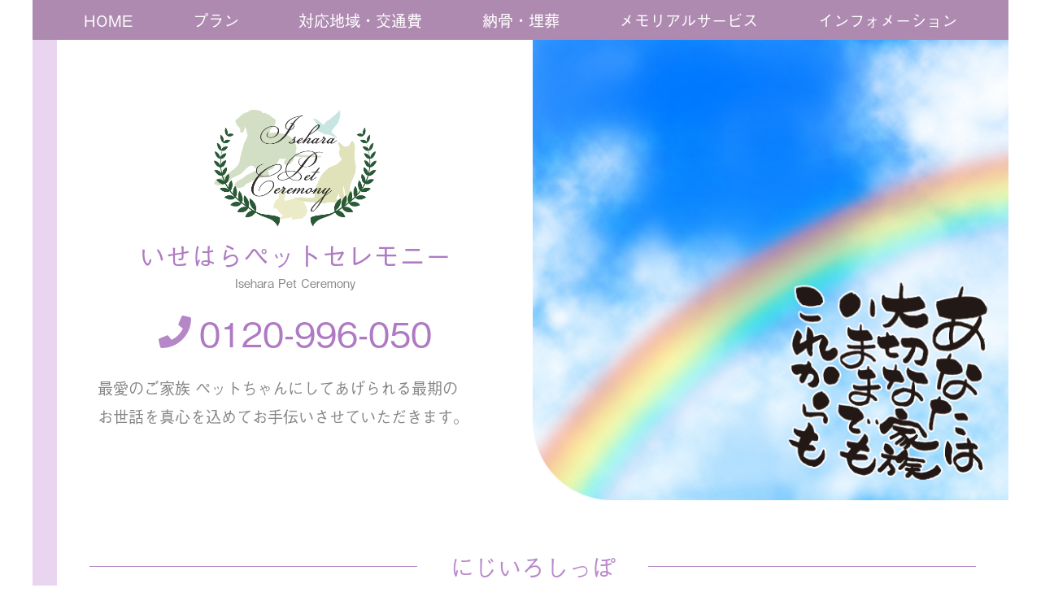

--- FILE ---
content_type: text/html; charset=UTF-8
request_url: https://pet-isehara.com/nijiiroshippo/%E3%82%82%E3%81%AA%E3%81%8B/
body_size: 8004
content:
<!DOCTYPE html>
<html dir="ltr" lang="ja" prefix="og: https://ogp.me/ns#">
<head>
  <meta charset="UTF-8">
  <meta name="viewport" content="width=device-width">
  <meta http-equiv="X-UA-Compatible" content="IE=edge">
  
  <link rel="stylesheet" href="https://pet-isehara.com/tf/wp-content/themes/original/css/reset.css">
  <link rel="stylesheet" href="https://pet-isehara.com/tf/wp-content/themes/original/css/smart.css">
<!--   <link rel="stylesheet" href="https://pet-isehara.com/tf/wp-content/themes/original/css/tablet.css">
-->  <link rel="stylesheet" href="https://pet-isehara.com/tf/wp-content/themes/original/css/megamenu.css">
<link rel="stylesheet" href="https://pet-isehara.com/tf/wp-content/themes/original/css/ionicons.min.css">
<link rel="stylesheet" href="https://pet-isehara.com/tf/wp-content/themes/original/css/lightbox.css">
<link rel="stylesheet" href="https://pet-isehara.com/tf/wp-content/themes/original/style.css">
<link href="https://use.fontawesome.com/releases/v5.6.1/css/all.css" rel="stylesheet">
<link href="https://fonts.googleapis.com/css?family=Noto+Sans+JP" rel="stylesheet">
<script src="https://ajax.googleapis.com/ajax/libs/jquery/3.0.0/jquery.min.js"></script>
<script src="https://cdnjs.cloudflare.com/ajax/libs/modernizr/2.8.3/modernizr.min.js"></script>

		<!-- All in One SEO 4.5.3.1 - aioseo.com -->
		<title>神奈川県伊勢原市 もなか | ペット火葬・ペット葬儀【いせはらペットセレモニー】伊勢原市</title>
		<meta name="robots" content="max-snippet:-1, max-image-preview:large, max-video-preview:-1" />
		<link rel="canonical" href="https://pet-isehara.com/nijiiroshippo/%e3%82%82%e3%81%aa%e3%81%8b/" />
		<meta name="generator" content="All in One SEO (AIOSEO) 4.5.3.1" />
		<meta property="og:locale" content="ja_JP" />
		<meta property="og:site_name" content="ペット火葬・ペット葬儀【いせはらペットセレモニー】伊勢原市 |" />
		<meta property="og:type" content="article" />
		<meta property="og:title" content="神奈川県伊勢原市 もなか | ペット火葬・ペット葬儀【いせはらペットセレモニー】伊勢原市" />
		<meta property="og:url" content="https://pet-isehara.com/nijiiroshippo/%e3%82%82%e3%81%aa%e3%81%8b/" />
		<meta property="article:published_time" content="2017-11-26T06:55:21+00:00" />
		<meta property="article:modified_time" content="2020-06-20T10:42:13+00:00" />
		<meta name="twitter:card" content="summary" />
		<meta name="twitter:title" content="神奈川県伊勢原市 もなか | ペット火葬・ペット葬儀【いせはらペットセレモニー】伊勢原市" />
		<script type="application/ld+json" class="aioseo-schema">
			{"@context":"https:\/\/schema.org","@graph":[{"@type":"BreadcrumbList","@id":"https:\/\/pet-isehara.com\/nijiiroshippo\/%e3%82%82%e3%81%aa%e3%81%8b\/#breadcrumblist","itemListElement":[{"@type":"ListItem","@id":"https:\/\/pet-isehara.com\/#listItem","position":1,"name":"\u5bb6","item":"https:\/\/pet-isehara.com\/","nextItem":"https:\/\/pet-isehara.com\/nijiiroshippo\/%e3%82%82%e3%81%aa%e3%81%8b\/#listItem"},{"@type":"ListItem","@id":"https:\/\/pet-isehara.com\/nijiiroshippo\/%e3%82%82%e3%81%aa%e3%81%8b\/#listItem","position":2,"name":"\u795e\u5948\u5ddd\u770c\u4f0a\u52e2\u539f\u5e02\u3000\u3082\u306a\u304b","previousItem":"https:\/\/pet-isehara.com\/#listItem"}]},{"@type":"Organization","@id":"https:\/\/pet-isehara.com\/#organization","name":"\u30da\u30c3\u30c8\u706b\u846c\u30fb\u30da\u30c3\u30c8\u846c\u5100\u3010\u3044\u305b\u306f\u3089\u30da\u30c3\u30c8\u30bb\u30ec\u30e2\u30cb\u30fc\u3011\u4f0a\u52e2\u539f\u5e02","url":"https:\/\/pet-isehara.com\/"},{"@type":"Person","@id":"https:\/\/pet-isehara.com\/author\/pet-isehara\/#author","url":"https:\/\/pet-isehara.com\/author\/pet-isehara\/","name":"pet-isehara","image":{"@type":"ImageObject","@id":"https:\/\/pet-isehara.com\/nijiiroshippo\/%e3%82%82%e3%81%aa%e3%81%8b\/#authorImage","url":"https:\/\/secure.gravatar.com\/avatar\/93ae25e38592c3c1d3b903d18dc7e91e?s=96&d=mm&r=g","width":96,"height":96,"caption":"pet-isehara"}},{"@type":"WebPage","@id":"https:\/\/pet-isehara.com\/nijiiroshippo\/%e3%82%82%e3%81%aa%e3%81%8b\/#webpage","url":"https:\/\/pet-isehara.com\/nijiiroshippo\/%e3%82%82%e3%81%aa%e3%81%8b\/","name":"\u795e\u5948\u5ddd\u770c\u4f0a\u52e2\u539f\u5e02 \u3082\u306a\u304b | \u30da\u30c3\u30c8\u706b\u846c\u30fb\u30da\u30c3\u30c8\u846c\u5100\u3010\u3044\u305b\u306f\u3089\u30da\u30c3\u30c8\u30bb\u30ec\u30e2\u30cb\u30fc\u3011\u4f0a\u52e2\u539f\u5e02","inLanguage":"ja","isPartOf":{"@id":"https:\/\/pet-isehara.com\/#website"},"breadcrumb":{"@id":"https:\/\/pet-isehara.com\/nijiiroshippo\/%e3%82%82%e3%81%aa%e3%81%8b\/#breadcrumblist"},"author":{"@id":"https:\/\/pet-isehara.com\/author\/pet-isehara\/#author"},"creator":{"@id":"https:\/\/pet-isehara.com\/author\/pet-isehara\/#author"},"image":{"@type":"ImageObject","url":"https:\/\/pet-isehara.com\/tf\/wp-content\/uploads\/2020\/06\/29_11_27_monaka.jpg","@id":"https:\/\/pet-isehara.com\/nijiiroshippo\/%e3%82%82%e3%81%aa%e3%81%8b\/#mainImage","width":1750,"height":1226},"primaryImageOfPage":{"@id":"https:\/\/pet-isehara.com\/nijiiroshippo\/%e3%82%82%e3%81%aa%e3%81%8b\/#mainImage"},"datePublished":"2017-11-26T15:55:21+09:00","dateModified":"2020-06-20T19:42:13+09:00"},{"@type":"WebSite","@id":"https:\/\/pet-isehara.com\/#website","url":"https:\/\/pet-isehara.com\/","name":"\u30da\u30c3\u30c8\u706b\u846c\u30fb\u30da\u30c3\u30c8\u846c\u5100\u3010\u3044\u305b\u306f\u3089\u30da\u30c3\u30c8\u30bb\u30ec\u30e2\u30cb\u30fc\u3011\u4f0a\u52e2\u539f\u5e02","inLanguage":"ja","publisher":{"@id":"https:\/\/pet-isehara.com\/#organization"}}]}
		</script>
		<!-- All in One SEO -->

<link rel='stylesheet' id='wp-block-library-css' href='https://pet-isehara.com/tf/wp-includes/css/dist/block-library/style.min.css?ver=6.4.7' type='text/css' media='all' />
<style id='classic-theme-styles-inline-css' type='text/css'>
/*! This file is auto-generated */
.wp-block-button__link{color:#fff;background-color:#32373c;border-radius:9999px;box-shadow:none;text-decoration:none;padding:calc(.667em + 2px) calc(1.333em + 2px);font-size:1.125em}.wp-block-file__button{background:#32373c;color:#fff;text-decoration:none}
</style>
<style id='global-styles-inline-css' type='text/css'>
body{--wp--preset--color--black: #000000;--wp--preset--color--cyan-bluish-gray: #abb8c3;--wp--preset--color--white: #ffffff;--wp--preset--color--pale-pink: #f78da7;--wp--preset--color--vivid-red: #cf2e2e;--wp--preset--color--luminous-vivid-orange: #ff6900;--wp--preset--color--luminous-vivid-amber: #fcb900;--wp--preset--color--light-green-cyan: #7bdcb5;--wp--preset--color--vivid-green-cyan: #00d084;--wp--preset--color--pale-cyan-blue: #8ed1fc;--wp--preset--color--vivid-cyan-blue: #0693e3;--wp--preset--color--vivid-purple: #9b51e0;--wp--preset--gradient--vivid-cyan-blue-to-vivid-purple: linear-gradient(135deg,rgba(6,147,227,1) 0%,rgb(155,81,224) 100%);--wp--preset--gradient--light-green-cyan-to-vivid-green-cyan: linear-gradient(135deg,rgb(122,220,180) 0%,rgb(0,208,130) 100%);--wp--preset--gradient--luminous-vivid-amber-to-luminous-vivid-orange: linear-gradient(135deg,rgba(252,185,0,1) 0%,rgba(255,105,0,1) 100%);--wp--preset--gradient--luminous-vivid-orange-to-vivid-red: linear-gradient(135deg,rgba(255,105,0,1) 0%,rgb(207,46,46) 100%);--wp--preset--gradient--very-light-gray-to-cyan-bluish-gray: linear-gradient(135deg,rgb(238,238,238) 0%,rgb(169,184,195) 100%);--wp--preset--gradient--cool-to-warm-spectrum: linear-gradient(135deg,rgb(74,234,220) 0%,rgb(151,120,209) 20%,rgb(207,42,186) 40%,rgb(238,44,130) 60%,rgb(251,105,98) 80%,rgb(254,248,76) 100%);--wp--preset--gradient--blush-light-purple: linear-gradient(135deg,rgb(255,206,236) 0%,rgb(152,150,240) 100%);--wp--preset--gradient--blush-bordeaux: linear-gradient(135deg,rgb(254,205,165) 0%,rgb(254,45,45) 50%,rgb(107,0,62) 100%);--wp--preset--gradient--luminous-dusk: linear-gradient(135deg,rgb(255,203,112) 0%,rgb(199,81,192) 50%,rgb(65,88,208) 100%);--wp--preset--gradient--pale-ocean: linear-gradient(135deg,rgb(255,245,203) 0%,rgb(182,227,212) 50%,rgb(51,167,181) 100%);--wp--preset--gradient--electric-grass: linear-gradient(135deg,rgb(202,248,128) 0%,rgb(113,206,126) 100%);--wp--preset--gradient--midnight: linear-gradient(135deg,rgb(2,3,129) 0%,rgb(40,116,252) 100%);--wp--preset--font-size--small: 13px;--wp--preset--font-size--medium: 20px;--wp--preset--font-size--large: 36px;--wp--preset--font-size--x-large: 42px;--wp--preset--spacing--20: 0.44rem;--wp--preset--spacing--30: 0.67rem;--wp--preset--spacing--40: 1rem;--wp--preset--spacing--50: 1.5rem;--wp--preset--spacing--60: 2.25rem;--wp--preset--spacing--70: 3.38rem;--wp--preset--spacing--80: 5.06rem;--wp--preset--shadow--natural: 6px 6px 9px rgba(0, 0, 0, 0.2);--wp--preset--shadow--deep: 12px 12px 50px rgba(0, 0, 0, 0.4);--wp--preset--shadow--sharp: 6px 6px 0px rgba(0, 0, 0, 0.2);--wp--preset--shadow--outlined: 6px 6px 0px -3px rgba(255, 255, 255, 1), 6px 6px rgba(0, 0, 0, 1);--wp--preset--shadow--crisp: 6px 6px 0px rgba(0, 0, 0, 1);}:where(.is-layout-flex){gap: 0.5em;}:where(.is-layout-grid){gap: 0.5em;}body .is-layout-flow > .alignleft{float: left;margin-inline-start: 0;margin-inline-end: 2em;}body .is-layout-flow > .alignright{float: right;margin-inline-start: 2em;margin-inline-end: 0;}body .is-layout-flow > .aligncenter{margin-left: auto !important;margin-right: auto !important;}body .is-layout-constrained > .alignleft{float: left;margin-inline-start: 0;margin-inline-end: 2em;}body .is-layout-constrained > .alignright{float: right;margin-inline-start: 2em;margin-inline-end: 0;}body .is-layout-constrained > .aligncenter{margin-left: auto !important;margin-right: auto !important;}body .is-layout-constrained > :where(:not(.alignleft):not(.alignright):not(.alignfull)){max-width: var(--wp--style--global--content-size);margin-left: auto !important;margin-right: auto !important;}body .is-layout-constrained > .alignwide{max-width: var(--wp--style--global--wide-size);}body .is-layout-flex{display: flex;}body .is-layout-flex{flex-wrap: wrap;align-items: center;}body .is-layout-flex > *{margin: 0;}body .is-layout-grid{display: grid;}body .is-layout-grid > *{margin: 0;}:where(.wp-block-columns.is-layout-flex){gap: 2em;}:where(.wp-block-columns.is-layout-grid){gap: 2em;}:where(.wp-block-post-template.is-layout-flex){gap: 1.25em;}:where(.wp-block-post-template.is-layout-grid){gap: 1.25em;}.has-black-color{color: var(--wp--preset--color--black) !important;}.has-cyan-bluish-gray-color{color: var(--wp--preset--color--cyan-bluish-gray) !important;}.has-white-color{color: var(--wp--preset--color--white) !important;}.has-pale-pink-color{color: var(--wp--preset--color--pale-pink) !important;}.has-vivid-red-color{color: var(--wp--preset--color--vivid-red) !important;}.has-luminous-vivid-orange-color{color: var(--wp--preset--color--luminous-vivid-orange) !important;}.has-luminous-vivid-amber-color{color: var(--wp--preset--color--luminous-vivid-amber) !important;}.has-light-green-cyan-color{color: var(--wp--preset--color--light-green-cyan) !important;}.has-vivid-green-cyan-color{color: var(--wp--preset--color--vivid-green-cyan) !important;}.has-pale-cyan-blue-color{color: var(--wp--preset--color--pale-cyan-blue) !important;}.has-vivid-cyan-blue-color{color: var(--wp--preset--color--vivid-cyan-blue) !important;}.has-vivid-purple-color{color: var(--wp--preset--color--vivid-purple) !important;}.has-black-background-color{background-color: var(--wp--preset--color--black) !important;}.has-cyan-bluish-gray-background-color{background-color: var(--wp--preset--color--cyan-bluish-gray) !important;}.has-white-background-color{background-color: var(--wp--preset--color--white) !important;}.has-pale-pink-background-color{background-color: var(--wp--preset--color--pale-pink) !important;}.has-vivid-red-background-color{background-color: var(--wp--preset--color--vivid-red) !important;}.has-luminous-vivid-orange-background-color{background-color: var(--wp--preset--color--luminous-vivid-orange) !important;}.has-luminous-vivid-amber-background-color{background-color: var(--wp--preset--color--luminous-vivid-amber) !important;}.has-light-green-cyan-background-color{background-color: var(--wp--preset--color--light-green-cyan) !important;}.has-vivid-green-cyan-background-color{background-color: var(--wp--preset--color--vivid-green-cyan) !important;}.has-pale-cyan-blue-background-color{background-color: var(--wp--preset--color--pale-cyan-blue) !important;}.has-vivid-cyan-blue-background-color{background-color: var(--wp--preset--color--vivid-cyan-blue) !important;}.has-vivid-purple-background-color{background-color: var(--wp--preset--color--vivid-purple) !important;}.has-black-border-color{border-color: var(--wp--preset--color--black) !important;}.has-cyan-bluish-gray-border-color{border-color: var(--wp--preset--color--cyan-bluish-gray) !important;}.has-white-border-color{border-color: var(--wp--preset--color--white) !important;}.has-pale-pink-border-color{border-color: var(--wp--preset--color--pale-pink) !important;}.has-vivid-red-border-color{border-color: var(--wp--preset--color--vivid-red) !important;}.has-luminous-vivid-orange-border-color{border-color: var(--wp--preset--color--luminous-vivid-orange) !important;}.has-luminous-vivid-amber-border-color{border-color: var(--wp--preset--color--luminous-vivid-amber) !important;}.has-light-green-cyan-border-color{border-color: var(--wp--preset--color--light-green-cyan) !important;}.has-vivid-green-cyan-border-color{border-color: var(--wp--preset--color--vivid-green-cyan) !important;}.has-pale-cyan-blue-border-color{border-color: var(--wp--preset--color--pale-cyan-blue) !important;}.has-vivid-cyan-blue-border-color{border-color: var(--wp--preset--color--vivid-cyan-blue) !important;}.has-vivid-purple-border-color{border-color: var(--wp--preset--color--vivid-purple) !important;}.has-vivid-cyan-blue-to-vivid-purple-gradient-background{background: var(--wp--preset--gradient--vivid-cyan-blue-to-vivid-purple) !important;}.has-light-green-cyan-to-vivid-green-cyan-gradient-background{background: var(--wp--preset--gradient--light-green-cyan-to-vivid-green-cyan) !important;}.has-luminous-vivid-amber-to-luminous-vivid-orange-gradient-background{background: var(--wp--preset--gradient--luminous-vivid-amber-to-luminous-vivid-orange) !important;}.has-luminous-vivid-orange-to-vivid-red-gradient-background{background: var(--wp--preset--gradient--luminous-vivid-orange-to-vivid-red) !important;}.has-very-light-gray-to-cyan-bluish-gray-gradient-background{background: var(--wp--preset--gradient--very-light-gray-to-cyan-bluish-gray) !important;}.has-cool-to-warm-spectrum-gradient-background{background: var(--wp--preset--gradient--cool-to-warm-spectrum) !important;}.has-blush-light-purple-gradient-background{background: var(--wp--preset--gradient--blush-light-purple) !important;}.has-blush-bordeaux-gradient-background{background: var(--wp--preset--gradient--blush-bordeaux) !important;}.has-luminous-dusk-gradient-background{background: var(--wp--preset--gradient--luminous-dusk) !important;}.has-pale-ocean-gradient-background{background: var(--wp--preset--gradient--pale-ocean) !important;}.has-electric-grass-gradient-background{background: var(--wp--preset--gradient--electric-grass) !important;}.has-midnight-gradient-background{background: var(--wp--preset--gradient--midnight) !important;}.has-small-font-size{font-size: var(--wp--preset--font-size--small) !important;}.has-medium-font-size{font-size: var(--wp--preset--font-size--medium) !important;}.has-large-font-size{font-size: var(--wp--preset--font-size--large) !important;}.has-x-large-font-size{font-size: var(--wp--preset--font-size--x-large) !important;}
.wp-block-navigation a:where(:not(.wp-element-button)){color: inherit;}
:where(.wp-block-post-template.is-layout-flex){gap: 1.25em;}:where(.wp-block-post-template.is-layout-grid){gap: 1.25em;}
:where(.wp-block-columns.is-layout-flex){gap: 2em;}:where(.wp-block-columns.is-layout-grid){gap: 2em;}
.wp-block-pullquote{font-size: 1.5em;line-height: 1.6;}
</style>
<link rel='stylesheet' id='contact-form-7-css' href='https://pet-isehara.com/tf/wp-content/plugins/contact-form-7/includes/css/styles.css?ver=5.8.5' type='text/css' media='all' />
<link rel='stylesheet' id='mcl_nav_white-css' href='https://pet-isehara.com/tf/wp-content/plugins/mcl-slidein-nav/css/white-style.css?ver=6.4.7' type='text/css' media='all' />
<script type="text/javascript" src="https://pet-isehara.com/tf/wp-includes/js/jquery/jquery.min.js?ver=3.7.1" id="jquery-core-js"></script>
<script type="text/javascript" src="https://pet-isehara.com/tf/wp-includes/js/jquery/jquery-migrate.min.js?ver=3.4.1" id="jquery-migrate-js"></script>
<script type="text/javascript" id="mcl_slidein_nav_js-js-extra">
/* <![CDATA[ */
var mcl_slidein_nav = {"position":"right","position_top":"20","position_side":"20"};
/* ]]> */
</script>
<script type="text/javascript" src="https://pet-isehara.com/tf/wp-content/plugins/mcl-slidein-nav/js/function.js?ver=6.4.7" id="mcl_slidein_nav_js-js"></script>
<link rel="https://api.w.org/" href="https://pet-isehara.com/wp-json/" /><link rel="alternate" type="application/json" href="https://pet-isehara.com/wp-json/wp/v2/nijiiroshippo/390" /><link rel='shortlink' href='https://pet-isehara.com/?p=390' />
<link rel="alternate" type="application/json+oembed" href="https://pet-isehara.com/wp-json/oembed/1.0/embed?url=https%3A%2F%2Fpet-isehara.com%2Fnijiiroshippo%2F%25e3%2582%2582%25e3%2581%25aa%25e3%2581%258b%2F" />
<link rel="alternate" type="text/xml+oembed" href="https://pet-isehara.com/wp-json/oembed/1.0/embed?url=https%3A%2F%2Fpet-isehara.com%2Fnijiiroshippo%2F%25e3%2582%2582%25e3%2581%25aa%25e3%2581%258b%2F&#038;format=xml" />
		<style type="text/css" >
			.mcl_nav_btn{
				right:20px;top:20px;
			}
			
						@media only screen and (min-width: 750px) {
				.mcl_nav_btn{
					display: none;
				}
			}	
					</style>
	<link rel="icon" href="https://pet-isehara.com/tf/wp-content/uploads/2024/04/cropped-rogo-32x32.jpg" sizes="32x32" />
<link rel="icon" href="https://pet-isehara.com/tf/wp-content/uploads/2024/04/cropped-rogo-192x192.jpg" sizes="192x192" />
<link rel="apple-touch-icon" href="https://pet-isehara.com/tf/wp-content/uploads/2024/04/cropped-rogo-180x180.jpg" />
<meta name="msapplication-TileImage" content="https://pet-isehara.com/tf/wp-content/uploads/2024/04/cropped-rogo-270x270.jpg" />
		<style type="text/css" id="wp-custom-css">
			.grecaptcha-badge {
    visibility: hidden;
}		</style>
		<script src="https://pet-isehara.com/tf/wp-content/themes/original/js/index.js"></script>
<script src="https://cdn.jsdelivr.net/npm/jquery@3/dist/jquery.min.js"></script>
<script src="https://pet-isehara.com/tf/wp-content/themes/original/js/lightbox.js"></script>
<script>
  window.jQuery || document.write('<script src="js/vendor/jquery-1.12.0.min.js"><\/script>')
</script>
<script src="https://pet-isehara.com/tf/wp-content/themes/original/js/megamenu.js"></script>
<script>
  window.Modernizr || document.write('<script src="js/vendor/modernizr-2.8.3.min.js"><\/script>')
</script>
<script>
  (function(d) {
    var config = {
      kitId: 'trz2ubd',
      scriptTimeout: 3000,
      async: true
    },
    h=d.documentElement,t=setTimeout(function(){h.className=h.className.replace(/\bwf-loading\b/g,"")+" wf-inactive";},config.scriptTimeout),tk=d.createElement("script"),f=false,s=d.getElementsByTagName("script")[0],a;h.className+=" wf-loading";tk.src='https://use.typekit.net/'+config.kitId+'.js';tk.async=true;tk.onload=tk.onreadystatechange=function(){a=this.readyState;if(f||a&&a!="complete"&&a!="loaded")return;f=true;clearTimeout(t);try{Typekit.load(config)}catch(e){}};s.parentNode.insertBefore(tk,s)
  })(document);
</script>
</head>
<body>
  <body>
    <header>
      <nav>
        <div class="menu-container">
          <div class="menu">
            <ul>
              <li><a href="https://pet-isehara.com">HOME</a></li>
              <li><a href="https://pet-isehara.com/houmon">プラン</a>
                <ul>
                  <li><a href="https://pet-isehara.com/houmon">訪問火葬プラン</a></li>
                  <li><a href="https://pet-isehara.com/miokuri">お寺でお見送りプラン</a></li>
                </ul>
              </li>
              <li><a href="https://pet-isehara.com/area">対応地域・交通費</a>
              </li>
              <li><a href="https://pet-isehara.com/noukotsu">納骨・埋葬</a>
              </li>
              <li><a href="https://pet-isehara.com/item">メモリアルサービス</a>
                <ul>
                  <li><a href="https://pet-isehara.com/item">メモリアルグッズ</a></li>
                  <li><a href="https://pet-isehara.com/nijiiroshippo">にじいろしっぽ</a></li>
                </ul>
              </li>
              <li><a href="https://pet-isehara.com/voice">インフォメーション</a>
                <ul>
                  <li><a href="https://pet-isehara.com/voice">お客様の声</a></li>
                  <li><a href="https://pet-isehara.com/faq">よくあるご質問</a></li>
                  <li><a href="https://pet-isehara.com/calc">無料お見積りフォーム</a></li>
                  <li><a href="https://pet-isehara.com/contact">お問い合わせ</a></li>
                  <li><a href="https://pet-isehara.com/company">会社概要</a></li>
                  <li><a href="https://pet-isehara.com/privacy">プライバシーポリシー</a></li>
                </ul>
              </li>
            </li>
          </ul>
        </div>
      </div>
    </nav>
    <div class="inner">
                <!-- 下層ページPCのみ表示する -->
          <div class="left pconly">
            <h1>
              <a href="https://pet-isehara.com">
                <img src="https://pet-isehara.com/tf/wp-content/themes/original/images/hlogo.png" alt="いせはらペットセレモニー">
                <p>いせはらペットセレモニー</p>
                <span>Isehara Pet Ceremony</span>
              </a>
            </h1>
            <div class="phone">
              <img src="https://pet-isehara.com/tf/wp-content/themes/original/images/ico_phone.png" alt="0120-996-050">
              <a href="tel:0120-996-050">0120-996-050</a>
            </div>
            <p class="topleft_message">最愛のご家族 ペットちゃんにしてあげられる最期の<br class="pconly">お世話を真心を込めてお手伝いさせていただきます。</p>
          </div>
                <div class="right">
                        <img src="https://pet-isehara.com/tf/wp-content/themes/original/images/img_nijiiroshippo_catch.png" alt="">
                          </div>
          </div>
        </header>
                      <main class="submain">
                <section class="single sub shippo">
    <h2>にじいろしっぽ</h2>
    <h3>神奈川県伊勢原市　もなか</h3>
    <div class="sum"><img width="1750" height="1226" src="https://pet-isehara.com/tf/wp-content/uploads/2020/06/29_11_27_monaka.jpg" class="attachment-full size-full wp-post-image" alt="" decoding="async" fetchpriority="high" srcset="https://pet-isehara.com/tf/wp-content/uploads/2020/06/29_11_27_monaka.jpg 1750w, https://pet-isehara.com/tf/wp-content/uploads/2020/06/29_11_27_monaka-285x200.jpg 285w, https://pet-isehara.com/tf/wp-content/uploads/2020/06/29_11_27_monaka-768x538.jpg 768w, https://pet-isehara.com/tf/wp-content/uploads/2020/06/29_11_27_monaka-1024x717.jpg 1024w" sizes="(max-width: 1750px) 100vw, 1750px" /></div>
    <div class="entry">
      <time>2017年11月26日</time>
          </div>
    <div class="pagenavi">
      <ul>
        <li></li>
        <li></li>
      </ul>
      <div class="btn"><a href="https://pet-isehara.com/nijiiroshippo">一覧に戻る</a></div>
    </div>
  </section>
</main>
<footer>
  <section class="areagroup">
<!--     <h2>神奈川県伊勢原市付近での出張ペット火葬を承ります。</h2>
-->    <div class="area">
  <p>
          <a href="https://pet-isehara.com/areapage/iseharasi/">伊勢原市</a>
          <a href="https://pet-isehara.com/areapage/hadanosi/">秦野市</a>
          <a href="https://pet-isehara.com/areapage/hiratukasi/">平塚市</a>
          <a href="https://pet-isehara.com/areapage/atugisi/">厚木市</a>
          <a href="https://pet-isehara.com/areapage/ebinasi/">海老名市</a>
          <a href="https://pet-isehara.com/areapage/minamiasigarasi/">南足柄市</a>
          <a href="https://pet-isehara.com/areapage/odawarasi/">小田原市</a>
          <a href="https://pet-isehara.com/areapage/asigarajyougun/">足柄上郡（真鶴町/湯河原町/大井町/開成町/中井町）</a>
          <a href="https://pet-isehara.com/areapage/asigarakagun/">足柄下郡（箱根町/山北町/松田町）</a>
          <a href="https://pet-isehara.com/areapage/cyugun/">中郡（二宮町/大磯町）</a>
          <a href="https://pet-isehara.com/areapage/aikougun/">愛甲郡（愛川町/清川村）</a>
      </p>
  <p>高座郡寒川町　藤沢市　鎌倉市</p>
  <p>横浜市（鶴見区 神奈川区 西区 中区 南区 港南区 保土ヶ谷区 旭区 磯子区 金沢区 港北区 緑区　青葉区 都筑区 戸塚区 栄区 泉区 瀬谷区）<br>川崎市（川崎区 幸区 中原区 高津区 多摩区 宮前区 麻生区）</p>
</div>
<p>その他のエリアは<a href="https://pet-isehara.com/area">対応地域・交通費</a>をご覧ください。</p>
</section>
<div class="inner">
  <div class="flogo">
    <img src="https://pet-isehara.com/tf/wp-content/themes/original/images/flogo.png" alt="">
    <p>いせはらペットセレモニー</p>
    <span>Isehara Pet Ceremony</span>
    <div class="fphone">
      <img src="https://pet-isehara.com/tf/wp-content/themes/original/images/ico_phone.png" alt="">
      <p>0120-996-050</p>
    </div>
  </div>
  <div class="fnav">
    <ul>
      <li><a href="https://pet-isehara.com">HOME</a></li>
      <li><a href="https://pet-isehara.com/houmon">プラン</a></li>
      <li><a href="https://pet-isehara.com/houmon">　> 訪問火葬プラン</a></li>
      <li><a href="https://pet-isehara.com/miokuri">　> お寺でお見送りプラン</a></li>
      <li><a href="https://pet-isehara.com/area">対応地域・交通費</a></li>
      <li><a href="https://pet-isehara.com/noukotsu">納骨・埋葬</a></li>
    </ul>
    <ul>
      <li><a href="https://pet-isehara.com/item">メモリアルサービス</a></li>
      <li><a href="https://pet-isehara.com/item">　> メモリアルグッズ</a></li>
      <li><a href="https://pet-isehara.com/nijiiroshippo">　> にじいろしっぽ</a></li>
      <li><a href="https://pet-isehara.com/calc">無料お見積りフォーム</a></li>
    </ul>
    <ul>
      <li><a href="https://pet-isehara.com/voice">インフォメーション</a></li>
      <li><a href="https://pet-isehara.com/voice">　> お客様の声</a></li>
      <li><a href="https://pet-isehara.com/faq">　> よくあるご質問</a></li>
      <li><a href="https://pet-isehara.com/contact">　> お問い合わせ</a></li>
      <li><a href="https://pet-isehara.com/company">　> 会社概要</a></li>
      <li><a href="https://pet-isehara.com/privacy">　> プライバシーポリシー</a></li>
    </ul>
  </div>
  <div class="fbn">

              </div>
    <ul class="sm_fnav">
      <li><a href="https://pet-isehara.com">HOME</a></li>
      <li><a href="https://pet-isehara.com/houmon">訪問火葬プラン</a></li>
      <li><a href="https://pet-isehara.com/miokuri">お寺でお見送りプラン</a></li>
      <li><a href="https://pet-isehara.com/area">対応地域・交通費</a></li>
      <li><a href="https://pet-isehara.com/noukotsu">納骨・埋葬</a></li>
      <li><a href="https://pet-isehara.com/item">メモリアルグッズ</a></li>
      <li><a href="https://pet-isehara.com/nijiiroshippo">にじいろしっぽ</a></li>
      <li><a href="https://pet-isehara.com/calc">無料お見積りフォーム</a></li>
      <li><a href="https://pet-isehara.com/voice">お客様の声</a></li>
      <li><a href="https://pet-isehara.com/faq">よくあるご質問</a></li>
      <li><a href="https://pet-isehara.com/contact">お問い合わせ</a></li>
      <li><a href="https://pet-isehara.com/company">会社概要</a></li>
      <li><a href="https://pet-isehara.com/privacy">プライバシーポリシー</a></li>
    </div>
    <p class="copy">いせはらペットセレモニー<br>〒259-1138　神奈川県伊勢原市神戸526-7<br>TEL:0120-996-050<br>© 2015 ペット火葬・ペット葬儀【いせはらペットセレモニー】All Rights Reserved.</p>
    <p class="pagetop"><a href="#wrap">▲</a></p>
  </footer>
  <script>
jQuery(function($) {
  const target = document.querySelector('form');
  if (!target) return;

  const observer = new MutationObserver(() => {
    $('input[type="radio"]:disabled').each(function() {
      $(this).closest('.wq-Option').hide();
    });
  });

  observer.observe(target, { childList: true, subtree: true });

  $('input[type="radio"]:disabled').each(function() {
    $(this).closest('.wq-Option').hide();
  });
});
</script>
  <script type="text/javascript" src="https://pet-isehara.com/tf/wp-content/plugins/contact-form-7/includes/swv/js/index.js?ver=5.8.5" id="swv-js"></script>
<script type="text/javascript" id="contact-form-7-js-extra">
/* <![CDATA[ */
var wpcf7 = {"api":{"root":"https:\/\/pet-isehara.com\/wp-json\/","namespace":"contact-form-7\/v1"}};
/* ]]> */
</script>
<script type="text/javascript" src="https://pet-isehara.com/tf/wp-content/plugins/contact-form-7/includes/js/index.js?ver=5.8.5" id="contact-form-7-js"></script>
<script type="text/javascript" src="https://www.google.com/recaptcha/api.js?render=6LcYwSgdAAAAAB1cX5iLpmE3HffmbWThcgadY93o&amp;ver=3.0" id="google-recaptcha-js"></script>
<script type="text/javascript" src="https://pet-isehara.com/tf/wp-includes/js/dist/vendor/wp-polyfill-inert.min.js?ver=3.1.2" id="wp-polyfill-inert-js"></script>
<script type="text/javascript" src="https://pet-isehara.com/tf/wp-includes/js/dist/vendor/regenerator-runtime.min.js?ver=0.14.0" id="regenerator-runtime-js"></script>
<script type="text/javascript" src="https://pet-isehara.com/tf/wp-includes/js/dist/vendor/wp-polyfill.min.js?ver=3.15.0" id="wp-polyfill-js"></script>
<script type="text/javascript" id="wpcf7-recaptcha-js-extra">
/* <![CDATA[ */
var wpcf7_recaptcha = {"sitekey":"6LcYwSgdAAAAAB1cX5iLpmE3HffmbWThcgadY93o","actions":{"homepage":"homepage","contactform":"contactform"}};
/* ]]> */
</script>
<script type="text/javascript" src="https://pet-isehara.com/tf/wp-content/plugins/contact-form-7/modules/recaptcha/index.js?ver=5.8.5" id="wpcf7-recaptcha-js"></script>
 
				
		<div id="mcl_slidein_nav" class="mcl_nav_wrap right">
		<button id="mcl_slidein_nav_btn" class="mcl_nav_btn">
			<span class="btn_border"></span>
			<span class="btn_border middle"></span>
			<span class="btn_border"></span>
		</button>
		<ul id="mcl_slidein_nav_list" class="mcl_nav_list">
			<li id="menu-item-97" class="menu-item menu-item-type-custom menu-item-object-custom menu-item-97"><a href="http://www.pet-isehara.com/wp/">HOME<span></span></a></li>
<li id="menu-item-108" class="menu-item menu-item-type-post_type menu-item-object-page menu-item-108"><a href="https://pet-isehara.com/houmon/">訪問火葬プラン<span></span></a></li>
<li id="menu-item-100" class="menu-item menu-item-type-post_type menu-item-object-page menu-item-100"><a href="https://pet-isehara.com/miokuri/">お寺でお見送りプラン<span></span></a></li>
<li id="menu-item-105" class="menu-item menu-item-type-post_type menu-item-object-page menu-item-105"><a href="https://pet-isehara.com/area/">対応地域・交通費<span></span></a></li>
<li id="menu-item-107" class="menu-item menu-item-type-post_type menu-item-object-page menu-item-107"><a href="https://pet-isehara.com/noukotsu/">納骨・埋葬<span></span></a></li>
<li id="menu-item-102" class="menu-item menu-item-type-post_type menu-item-object-page menu-item-102"><a href="https://pet-isehara.com/item/">メモリアルグッズ<span></span></a></li>
<li id="menu-item-109" class="menu-item menu-item-type-custom menu-item-object-custom menu-item-109"><a href="http://www.pet-isehara.com/nijiiroshippo/">にじいろしっぽ<span></span></a></li>
<li id="menu-item-106" class="menu-item menu-item-type-post_type menu-item-object-page menu-item-106"><a href="https://pet-isehara.com/calc/">無料お見積りフォーム<span></span></a></li>
<li id="menu-item-99" class="menu-item menu-item-type-post_type menu-item-object-page menu-item-99"><a href="https://pet-isehara.com/voice/">お客様の声<span></span></a></li>
<li id="menu-item-103" class="menu-item menu-item-type-post_type menu-item-object-page menu-item-103"><a href="https://pet-isehara.com/faq/">よくあるご質問<span></span></a></li>
<li id="menu-item-98" class="menu-item menu-item-type-post_type menu-item-object-page menu-item-98"><a href="https://pet-isehara.com/contact/">お問い合わせ<span></span></a></li>
<li id="menu-item-104" class="menu-item menu-item-type-post_type menu-item-object-page menu-item-104"><a href="https://pet-isehara.com/company/">会社概要<span></span></a></li>
<li id="menu-item-101" class="menu-item menu-item-type-post_type menu-item-object-page menu-item-101"><a href="https://pet-isehara.com/privacy/">プライバシーポリシー<span></span></a></li>
		</ul>
		</div>
		<div id="mcl_slidein_nav_layer" class="mcl_nav_layer"></div>
	</body>
</html>


--- FILE ---
content_type: text/html; charset=utf-8
request_url: https://www.google.com/recaptcha/api2/anchor?ar=1&k=6LcYwSgdAAAAAB1cX5iLpmE3HffmbWThcgadY93o&co=aHR0cHM6Ly9wZXQtaXNlaGFyYS5jb206NDQz&hl=en&v=PoyoqOPhxBO7pBk68S4YbpHZ&size=invisible&anchor-ms=20000&execute-ms=30000&cb=5tigbxukcrf7
body_size: 48844
content:
<!DOCTYPE HTML><html dir="ltr" lang="en"><head><meta http-equiv="Content-Type" content="text/html; charset=UTF-8">
<meta http-equiv="X-UA-Compatible" content="IE=edge">
<title>reCAPTCHA</title>
<style type="text/css">
/* cyrillic-ext */
@font-face {
  font-family: 'Roboto';
  font-style: normal;
  font-weight: 400;
  font-stretch: 100%;
  src: url(//fonts.gstatic.com/s/roboto/v48/KFO7CnqEu92Fr1ME7kSn66aGLdTylUAMa3GUBHMdazTgWw.woff2) format('woff2');
  unicode-range: U+0460-052F, U+1C80-1C8A, U+20B4, U+2DE0-2DFF, U+A640-A69F, U+FE2E-FE2F;
}
/* cyrillic */
@font-face {
  font-family: 'Roboto';
  font-style: normal;
  font-weight: 400;
  font-stretch: 100%;
  src: url(//fonts.gstatic.com/s/roboto/v48/KFO7CnqEu92Fr1ME7kSn66aGLdTylUAMa3iUBHMdazTgWw.woff2) format('woff2');
  unicode-range: U+0301, U+0400-045F, U+0490-0491, U+04B0-04B1, U+2116;
}
/* greek-ext */
@font-face {
  font-family: 'Roboto';
  font-style: normal;
  font-weight: 400;
  font-stretch: 100%;
  src: url(//fonts.gstatic.com/s/roboto/v48/KFO7CnqEu92Fr1ME7kSn66aGLdTylUAMa3CUBHMdazTgWw.woff2) format('woff2');
  unicode-range: U+1F00-1FFF;
}
/* greek */
@font-face {
  font-family: 'Roboto';
  font-style: normal;
  font-weight: 400;
  font-stretch: 100%;
  src: url(//fonts.gstatic.com/s/roboto/v48/KFO7CnqEu92Fr1ME7kSn66aGLdTylUAMa3-UBHMdazTgWw.woff2) format('woff2');
  unicode-range: U+0370-0377, U+037A-037F, U+0384-038A, U+038C, U+038E-03A1, U+03A3-03FF;
}
/* math */
@font-face {
  font-family: 'Roboto';
  font-style: normal;
  font-weight: 400;
  font-stretch: 100%;
  src: url(//fonts.gstatic.com/s/roboto/v48/KFO7CnqEu92Fr1ME7kSn66aGLdTylUAMawCUBHMdazTgWw.woff2) format('woff2');
  unicode-range: U+0302-0303, U+0305, U+0307-0308, U+0310, U+0312, U+0315, U+031A, U+0326-0327, U+032C, U+032F-0330, U+0332-0333, U+0338, U+033A, U+0346, U+034D, U+0391-03A1, U+03A3-03A9, U+03B1-03C9, U+03D1, U+03D5-03D6, U+03F0-03F1, U+03F4-03F5, U+2016-2017, U+2034-2038, U+203C, U+2040, U+2043, U+2047, U+2050, U+2057, U+205F, U+2070-2071, U+2074-208E, U+2090-209C, U+20D0-20DC, U+20E1, U+20E5-20EF, U+2100-2112, U+2114-2115, U+2117-2121, U+2123-214F, U+2190, U+2192, U+2194-21AE, U+21B0-21E5, U+21F1-21F2, U+21F4-2211, U+2213-2214, U+2216-22FF, U+2308-230B, U+2310, U+2319, U+231C-2321, U+2336-237A, U+237C, U+2395, U+239B-23B7, U+23D0, U+23DC-23E1, U+2474-2475, U+25AF, U+25B3, U+25B7, U+25BD, U+25C1, U+25CA, U+25CC, U+25FB, U+266D-266F, U+27C0-27FF, U+2900-2AFF, U+2B0E-2B11, U+2B30-2B4C, U+2BFE, U+3030, U+FF5B, U+FF5D, U+1D400-1D7FF, U+1EE00-1EEFF;
}
/* symbols */
@font-face {
  font-family: 'Roboto';
  font-style: normal;
  font-weight: 400;
  font-stretch: 100%;
  src: url(//fonts.gstatic.com/s/roboto/v48/KFO7CnqEu92Fr1ME7kSn66aGLdTylUAMaxKUBHMdazTgWw.woff2) format('woff2');
  unicode-range: U+0001-000C, U+000E-001F, U+007F-009F, U+20DD-20E0, U+20E2-20E4, U+2150-218F, U+2190, U+2192, U+2194-2199, U+21AF, U+21E6-21F0, U+21F3, U+2218-2219, U+2299, U+22C4-22C6, U+2300-243F, U+2440-244A, U+2460-24FF, U+25A0-27BF, U+2800-28FF, U+2921-2922, U+2981, U+29BF, U+29EB, U+2B00-2BFF, U+4DC0-4DFF, U+FFF9-FFFB, U+10140-1018E, U+10190-1019C, U+101A0, U+101D0-101FD, U+102E0-102FB, U+10E60-10E7E, U+1D2C0-1D2D3, U+1D2E0-1D37F, U+1F000-1F0FF, U+1F100-1F1AD, U+1F1E6-1F1FF, U+1F30D-1F30F, U+1F315, U+1F31C, U+1F31E, U+1F320-1F32C, U+1F336, U+1F378, U+1F37D, U+1F382, U+1F393-1F39F, U+1F3A7-1F3A8, U+1F3AC-1F3AF, U+1F3C2, U+1F3C4-1F3C6, U+1F3CA-1F3CE, U+1F3D4-1F3E0, U+1F3ED, U+1F3F1-1F3F3, U+1F3F5-1F3F7, U+1F408, U+1F415, U+1F41F, U+1F426, U+1F43F, U+1F441-1F442, U+1F444, U+1F446-1F449, U+1F44C-1F44E, U+1F453, U+1F46A, U+1F47D, U+1F4A3, U+1F4B0, U+1F4B3, U+1F4B9, U+1F4BB, U+1F4BF, U+1F4C8-1F4CB, U+1F4D6, U+1F4DA, U+1F4DF, U+1F4E3-1F4E6, U+1F4EA-1F4ED, U+1F4F7, U+1F4F9-1F4FB, U+1F4FD-1F4FE, U+1F503, U+1F507-1F50B, U+1F50D, U+1F512-1F513, U+1F53E-1F54A, U+1F54F-1F5FA, U+1F610, U+1F650-1F67F, U+1F687, U+1F68D, U+1F691, U+1F694, U+1F698, U+1F6AD, U+1F6B2, U+1F6B9-1F6BA, U+1F6BC, U+1F6C6-1F6CF, U+1F6D3-1F6D7, U+1F6E0-1F6EA, U+1F6F0-1F6F3, U+1F6F7-1F6FC, U+1F700-1F7FF, U+1F800-1F80B, U+1F810-1F847, U+1F850-1F859, U+1F860-1F887, U+1F890-1F8AD, U+1F8B0-1F8BB, U+1F8C0-1F8C1, U+1F900-1F90B, U+1F93B, U+1F946, U+1F984, U+1F996, U+1F9E9, U+1FA00-1FA6F, U+1FA70-1FA7C, U+1FA80-1FA89, U+1FA8F-1FAC6, U+1FACE-1FADC, U+1FADF-1FAE9, U+1FAF0-1FAF8, U+1FB00-1FBFF;
}
/* vietnamese */
@font-face {
  font-family: 'Roboto';
  font-style: normal;
  font-weight: 400;
  font-stretch: 100%;
  src: url(//fonts.gstatic.com/s/roboto/v48/KFO7CnqEu92Fr1ME7kSn66aGLdTylUAMa3OUBHMdazTgWw.woff2) format('woff2');
  unicode-range: U+0102-0103, U+0110-0111, U+0128-0129, U+0168-0169, U+01A0-01A1, U+01AF-01B0, U+0300-0301, U+0303-0304, U+0308-0309, U+0323, U+0329, U+1EA0-1EF9, U+20AB;
}
/* latin-ext */
@font-face {
  font-family: 'Roboto';
  font-style: normal;
  font-weight: 400;
  font-stretch: 100%;
  src: url(//fonts.gstatic.com/s/roboto/v48/KFO7CnqEu92Fr1ME7kSn66aGLdTylUAMa3KUBHMdazTgWw.woff2) format('woff2');
  unicode-range: U+0100-02BA, U+02BD-02C5, U+02C7-02CC, U+02CE-02D7, U+02DD-02FF, U+0304, U+0308, U+0329, U+1D00-1DBF, U+1E00-1E9F, U+1EF2-1EFF, U+2020, U+20A0-20AB, U+20AD-20C0, U+2113, U+2C60-2C7F, U+A720-A7FF;
}
/* latin */
@font-face {
  font-family: 'Roboto';
  font-style: normal;
  font-weight: 400;
  font-stretch: 100%;
  src: url(//fonts.gstatic.com/s/roboto/v48/KFO7CnqEu92Fr1ME7kSn66aGLdTylUAMa3yUBHMdazQ.woff2) format('woff2');
  unicode-range: U+0000-00FF, U+0131, U+0152-0153, U+02BB-02BC, U+02C6, U+02DA, U+02DC, U+0304, U+0308, U+0329, U+2000-206F, U+20AC, U+2122, U+2191, U+2193, U+2212, U+2215, U+FEFF, U+FFFD;
}
/* cyrillic-ext */
@font-face {
  font-family: 'Roboto';
  font-style: normal;
  font-weight: 500;
  font-stretch: 100%;
  src: url(//fonts.gstatic.com/s/roboto/v48/KFO7CnqEu92Fr1ME7kSn66aGLdTylUAMa3GUBHMdazTgWw.woff2) format('woff2');
  unicode-range: U+0460-052F, U+1C80-1C8A, U+20B4, U+2DE0-2DFF, U+A640-A69F, U+FE2E-FE2F;
}
/* cyrillic */
@font-face {
  font-family: 'Roboto';
  font-style: normal;
  font-weight: 500;
  font-stretch: 100%;
  src: url(//fonts.gstatic.com/s/roboto/v48/KFO7CnqEu92Fr1ME7kSn66aGLdTylUAMa3iUBHMdazTgWw.woff2) format('woff2');
  unicode-range: U+0301, U+0400-045F, U+0490-0491, U+04B0-04B1, U+2116;
}
/* greek-ext */
@font-face {
  font-family: 'Roboto';
  font-style: normal;
  font-weight: 500;
  font-stretch: 100%;
  src: url(//fonts.gstatic.com/s/roboto/v48/KFO7CnqEu92Fr1ME7kSn66aGLdTylUAMa3CUBHMdazTgWw.woff2) format('woff2');
  unicode-range: U+1F00-1FFF;
}
/* greek */
@font-face {
  font-family: 'Roboto';
  font-style: normal;
  font-weight: 500;
  font-stretch: 100%;
  src: url(//fonts.gstatic.com/s/roboto/v48/KFO7CnqEu92Fr1ME7kSn66aGLdTylUAMa3-UBHMdazTgWw.woff2) format('woff2');
  unicode-range: U+0370-0377, U+037A-037F, U+0384-038A, U+038C, U+038E-03A1, U+03A3-03FF;
}
/* math */
@font-face {
  font-family: 'Roboto';
  font-style: normal;
  font-weight: 500;
  font-stretch: 100%;
  src: url(//fonts.gstatic.com/s/roboto/v48/KFO7CnqEu92Fr1ME7kSn66aGLdTylUAMawCUBHMdazTgWw.woff2) format('woff2');
  unicode-range: U+0302-0303, U+0305, U+0307-0308, U+0310, U+0312, U+0315, U+031A, U+0326-0327, U+032C, U+032F-0330, U+0332-0333, U+0338, U+033A, U+0346, U+034D, U+0391-03A1, U+03A3-03A9, U+03B1-03C9, U+03D1, U+03D5-03D6, U+03F0-03F1, U+03F4-03F5, U+2016-2017, U+2034-2038, U+203C, U+2040, U+2043, U+2047, U+2050, U+2057, U+205F, U+2070-2071, U+2074-208E, U+2090-209C, U+20D0-20DC, U+20E1, U+20E5-20EF, U+2100-2112, U+2114-2115, U+2117-2121, U+2123-214F, U+2190, U+2192, U+2194-21AE, U+21B0-21E5, U+21F1-21F2, U+21F4-2211, U+2213-2214, U+2216-22FF, U+2308-230B, U+2310, U+2319, U+231C-2321, U+2336-237A, U+237C, U+2395, U+239B-23B7, U+23D0, U+23DC-23E1, U+2474-2475, U+25AF, U+25B3, U+25B7, U+25BD, U+25C1, U+25CA, U+25CC, U+25FB, U+266D-266F, U+27C0-27FF, U+2900-2AFF, U+2B0E-2B11, U+2B30-2B4C, U+2BFE, U+3030, U+FF5B, U+FF5D, U+1D400-1D7FF, U+1EE00-1EEFF;
}
/* symbols */
@font-face {
  font-family: 'Roboto';
  font-style: normal;
  font-weight: 500;
  font-stretch: 100%;
  src: url(//fonts.gstatic.com/s/roboto/v48/KFO7CnqEu92Fr1ME7kSn66aGLdTylUAMaxKUBHMdazTgWw.woff2) format('woff2');
  unicode-range: U+0001-000C, U+000E-001F, U+007F-009F, U+20DD-20E0, U+20E2-20E4, U+2150-218F, U+2190, U+2192, U+2194-2199, U+21AF, U+21E6-21F0, U+21F3, U+2218-2219, U+2299, U+22C4-22C6, U+2300-243F, U+2440-244A, U+2460-24FF, U+25A0-27BF, U+2800-28FF, U+2921-2922, U+2981, U+29BF, U+29EB, U+2B00-2BFF, U+4DC0-4DFF, U+FFF9-FFFB, U+10140-1018E, U+10190-1019C, U+101A0, U+101D0-101FD, U+102E0-102FB, U+10E60-10E7E, U+1D2C0-1D2D3, U+1D2E0-1D37F, U+1F000-1F0FF, U+1F100-1F1AD, U+1F1E6-1F1FF, U+1F30D-1F30F, U+1F315, U+1F31C, U+1F31E, U+1F320-1F32C, U+1F336, U+1F378, U+1F37D, U+1F382, U+1F393-1F39F, U+1F3A7-1F3A8, U+1F3AC-1F3AF, U+1F3C2, U+1F3C4-1F3C6, U+1F3CA-1F3CE, U+1F3D4-1F3E0, U+1F3ED, U+1F3F1-1F3F3, U+1F3F5-1F3F7, U+1F408, U+1F415, U+1F41F, U+1F426, U+1F43F, U+1F441-1F442, U+1F444, U+1F446-1F449, U+1F44C-1F44E, U+1F453, U+1F46A, U+1F47D, U+1F4A3, U+1F4B0, U+1F4B3, U+1F4B9, U+1F4BB, U+1F4BF, U+1F4C8-1F4CB, U+1F4D6, U+1F4DA, U+1F4DF, U+1F4E3-1F4E6, U+1F4EA-1F4ED, U+1F4F7, U+1F4F9-1F4FB, U+1F4FD-1F4FE, U+1F503, U+1F507-1F50B, U+1F50D, U+1F512-1F513, U+1F53E-1F54A, U+1F54F-1F5FA, U+1F610, U+1F650-1F67F, U+1F687, U+1F68D, U+1F691, U+1F694, U+1F698, U+1F6AD, U+1F6B2, U+1F6B9-1F6BA, U+1F6BC, U+1F6C6-1F6CF, U+1F6D3-1F6D7, U+1F6E0-1F6EA, U+1F6F0-1F6F3, U+1F6F7-1F6FC, U+1F700-1F7FF, U+1F800-1F80B, U+1F810-1F847, U+1F850-1F859, U+1F860-1F887, U+1F890-1F8AD, U+1F8B0-1F8BB, U+1F8C0-1F8C1, U+1F900-1F90B, U+1F93B, U+1F946, U+1F984, U+1F996, U+1F9E9, U+1FA00-1FA6F, U+1FA70-1FA7C, U+1FA80-1FA89, U+1FA8F-1FAC6, U+1FACE-1FADC, U+1FADF-1FAE9, U+1FAF0-1FAF8, U+1FB00-1FBFF;
}
/* vietnamese */
@font-face {
  font-family: 'Roboto';
  font-style: normal;
  font-weight: 500;
  font-stretch: 100%;
  src: url(//fonts.gstatic.com/s/roboto/v48/KFO7CnqEu92Fr1ME7kSn66aGLdTylUAMa3OUBHMdazTgWw.woff2) format('woff2');
  unicode-range: U+0102-0103, U+0110-0111, U+0128-0129, U+0168-0169, U+01A0-01A1, U+01AF-01B0, U+0300-0301, U+0303-0304, U+0308-0309, U+0323, U+0329, U+1EA0-1EF9, U+20AB;
}
/* latin-ext */
@font-face {
  font-family: 'Roboto';
  font-style: normal;
  font-weight: 500;
  font-stretch: 100%;
  src: url(//fonts.gstatic.com/s/roboto/v48/KFO7CnqEu92Fr1ME7kSn66aGLdTylUAMa3KUBHMdazTgWw.woff2) format('woff2');
  unicode-range: U+0100-02BA, U+02BD-02C5, U+02C7-02CC, U+02CE-02D7, U+02DD-02FF, U+0304, U+0308, U+0329, U+1D00-1DBF, U+1E00-1E9F, U+1EF2-1EFF, U+2020, U+20A0-20AB, U+20AD-20C0, U+2113, U+2C60-2C7F, U+A720-A7FF;
}
/* latin */
@font-face {
  font-family: 'Roboto';
  font-style: normal;
  font-weight: 500;
  font-stretch: 100%;
  src: url(//fonts.gstatic.com/s/roboto/v48/KFO7CnqEu92Fr1ME7kSn66aGLdTylUAMa3yUBHMdazQ.woff2) format('woff2');
  unicode-range: U+0000-00FF, U+0131, U+0152-0153, U+02BB-02BC, U+02C6, U+02DA, U+02DC, U+0304, U+0308, U+0329, U+2000-206F, U+20AC, U+2122, U+2191, U+2193, U+2212, U+2215, U+FEFF, U+FFFD;
}
/* cyrillic-ext */
@font-face {
  font-family: 'Roboto';
  font-style: normal;
  font-weight: 900;
  font-stretch: 100%;
  src: url(//fonts.gstatic.com/s/roboto/v48/KFO7CnqEu92Fr1ME7kSn66aGLdTylUAMa3GUBHMdazTgWw.woff2) format('woff2');
  unicode-range: U+0460-052F, U+1C80-1C8A, U+20B4, U+2DE0-2DFF, U+A640-A69F, U+FE2E-FE2F;
}
/* cyrillic */
@font-face {
  font-family: 'Roboto';
  font-style: normal;
  font-weight: 900;
  font-stretch: 100%;
  src: url(//fonts.gstatic.com/s/roboto/v48/KFO7CnqEu92Fr1ME7kSn66aGLdTylUAMa3iUBHMdazTgWw.woff2) format('woff2');
  unicode-range: U+0301, U+0400-045F, U+0490-0491, U+04B0-04B1, U+2116;
}
/* greek-ext */
@font-face {
  font-family: 'Roboto';
  font-style: normal;
  font-weight: 900;
  font-stretch: 100%;
  src: url(//fonts.gstatic.com/s/roboto/v48/KFO7CnqEu92Fr1ME7kSn66aGLdTylUAMa3CUBHMdazTgWw.woff2) format('woff2');
  unicode-range: U+1F00-1FFF;
}
/* greek */
@font-face {
  font-family: 'Roboto';
  font-style: normal;
  font-weight: 900;
  font-stretch: 100%;
  src: url(//fonts.gstatic.com/s/roboto/v48/KFO7CnqEu92Fr1ME7kSn66aGLdTylUAMa3-UBHMdazTgWw.woff2) format('woff2');
  unicode-range: U+0370-0377, U+037A-037F, U+0384-038A, U+038C, U+038E-03A1, U+03A3-03FF;
}
/* math */
@font-face {
  font-family: 'Roboto';
  font-style: normal;
  font-weight: 900;
  font-stretch: 100%;
  src: url(//fonts.gstatic.com/s/roboto/v48/KFO7CnqEu92Fr1ME7kSn66aGLdTylUAMawCUBHMdazTgWw.woff2) format('woff2');
  unicode-range: U+0302-0303, U+0305, U+0307-0308, U+0310, U+0312, U+0315, U+031A, U+0326-0327, U+032C, U+032F-0330, U+0332-0333, U+0338, U+033A, U+0346, U+034D, U+0391-03A1, U+03A3-03A9, U+03B1-03C9, U+03D1, U+03D5-03D6, U+03F0-03F1, U+03F4-03F5, U+2016-2017, U+2034-2038, U+203C, U+2040, U+2043, U+2047, U+2050, U+2057, U+205F, U+2070-2071, U+2074-208E, U+2090-209C, U+20D0-20DC, U+20E1, U+20E5-20EF, U+2100-2112, U+2114-2115, U+2117-2121, U+2123-214F, U+2190, U+2192, U+2194-21AE, U+21B0-21E5, U+21F1-21F2, U+21F4-2211, U+2213-2214, U+2216-22FF, U+2308-230B, U+2310, U+2319, U+231C-2321, U+2336-237A, U+237C, U+2395, U+239B-23B7, U+23D0, U+23DC-23E1, U+2474-2475, U+25AF, U+25B3, U+25B7, U+25BD, U+25C1, U+25CA, U+25CC, U+25FB, U+266D-266F, U+27C0-27FF, U+2900-2AFF, U+2B0E-2B11, U+2B30-2B4C, U+2BFE, U+3030, U+FF5B, U+FF5D, U+1D400-1D7FF, U+1EE00-1EEFF;
}
/* symbols */
@font-face {
  font-family: 'Roboto';
  font-style: normal;
  font-weight: 900;
  font-stretch: 100%;
  src: url(//fonts.gstatic.com/s/roboto/v48/KFO7CnqEu92Fr1ME7kSn66aGLdTylUAMaxKUBHMdazTgWw.woff2) format('woff2');
  unicode-range: U+0001-000C, U+000E-001F, U+007F-009F, U+20DD-20E0, U+20E2-20E4, U+2150-218F, U+2190, U+2192, U+2194-2199, U+21AF, U+21E6-21F0, U+21F3, U+2218-2219, U+2299, U+22C4-22C6, U+2300-243F, U+2440-244A, U+2460-24FF, U+25A0-27BF, U+2800-28FF, U+2921-2922, U+2981, U+29BF, U+29EB, U+2B00-2BFF, U+4DC0-4DFF, U+FFF9-FFFB, U+10140-1018E, U+10190-1019C, U+101A0, U+101D0-101FD, U+102E0-102FB, U+10E60-10E7E, U+1D2C0-1D2D3, U+1D2E0-1D37F, U+1F000-1F0FF, U+1F100-1F1AD, U+1F1E6-1F1FF, U+1F30D-1F30F, U+1F315, U+1F31C, U+1F31E, U+1F320-1F32C, U+1F336, U+1F378, U+1F37D, U+1F382, U+1F393-1F39F, U+1F3A7-1F3A8, U+1F3AC-1F3AF, U+1F3C2, U+1F3C4-1F3C6, U+1F3CA-1F3CE, U+1F3D4-1F3E0, U+1F3ED, U+1F3F1-1F3F3, U+1F3F5-1F3F7, U+1F408, U+1F415, U+1F41F, U+1F426, U+1F43F, U+1F441-1F442, U+1F444, U+1F446-1F449, U+1F44C-1F44E, U+1F453, U+1F46A, U+1F47D, U+1F4A3, U+1F4B0, U+1F4B3, U+1F4B9, U+1F4BB, U+1F4BF, U+1F4C8-1F4CB, U+1F4D6, U+1F4DA, U+1F4DF, U+1F4E3-1F4E6, U+1F4EA-1F4ED, U+1F4F7, U+1F4F9-1F4FB, U+1F4FD-1F4FE, U+1F503, U+1F507-1F50B, U+1F50D, U+1F512-1F513, U+1F53E-1F54A, U+1F54F-1F5FA, U+1F610, U+1F650-1F67F, U+1F687, U+1F68D, U+1F691, U+1F694, U+1F698, U+1F6AD, U+1F6B2, U+1F6B9-1F6BA, U+1F6BC, U+1F6C6-1F6CF, U+1F6D3-1F6D7, U+1F6E0-1F6EA, U+1F6F0-1F6F3, U+1F6F7-1F6FC, U+1F700-1F7FF, U+1F800-1F80B, U+1F810-1F847, U+1F850-1F859, U+1F860-1F887, U+1F890-1F8AD, U+1F8B0-1F8BB, U+1F8C0-1F8C1, U+1F900-1F90B, U+1F93B, U+1F946, U+1F984, U+1F996, U+1F9E9, U+1FA00-1FA6F, U+1FA70-1FA7C, U+1FA80-1FA89, U+1FA8F-1FAC6, U+1FACE-1FADC, U+1FADF-1FAE9, U+1FAF0-1FAF8, U+1FB00-1FBFF;
}
/* vietnamese */
@font-face {
  font-family: 'Roboto';
  font-style: normal;
  font-weight: 900;
  font-stretch: 100%;
  src: url(//fonts.gstatic.com/s/roboto/v48/KFO7CnqEu92Fr1ME7kSn66aGLdTylUAMa3OUBHMdazTgWw.woff2) format('woff2');
  unicode-range: U+0102-0103, U+0110-0111, U+0128-0129, U+0168-0169, U+01A0-01A1, U+01AF-01B0, U+0300-0301, U+0303-0304, U+0308-0309, U+0323, U+0329, U+1EA0-1EF9, U+20AB;
}
/* latin-ext */
@font-face {
  font-family: 'Roboto';
  font-style: normal;
  font-weight: 900;
  font-stretch: 100%;
  src: url(//fonts.gstatic.com/s/roboto/v48/KFO7CnqEu92Fr1ME7kSn66aGLdTylUAMa3KUBHMdazTgWw.woff2) format('woff2');
  unicode-range: U+0100-02BA, U+02BD-02C5, U+02C7-02CC, U+02CE-02D7, U+02DD-02FF, U+0304, U+0308, U+0329, U+1D00-1DBF, U+1E00-1E9F, U+1EF2-1EFF, U+2020, U+20A0-20AB, U+20AD-20C0, U+2113, U+2C60-2C7F, U+A720-A7FF;
}
/* latin */
@font-face {
  font-family: 'Roboto';
  font-style: normal;
  font-weight: 900;
  font-stretch: 100%;
  src: url(//fonts.gstatic.com/s/roboto/v48/KFO7CnqEu92Fr1ME7kSn66aGLdTylUAMa3yUBHMdazQ.woff2) format('woff2');
  unicode-range: U+0000-00FF, U+0131, U+0152-0153, U+02BB-02BC, U+02C6, U+02DA, U+02DC, U+0304, U+0308, U+0329, U+2000-206F, U+20AC, U+2122, U+2191, U+2193, U+2212, U+2215, U+FEFF, U+FFFD;
}

</style>
<link rel="stylesheet" type="text/css" href="https://www.gstatic.com/recaptcha/releases/PoyoqOPhxBO7pBk68S4YbpHZ/styles__ltr.css">
<script nonce="60zmNt1X-772HJ3nWNWtpg" type="text/javascript">window['__recaptcha_api'] = 'https://www.google.com/recaptcha/api2/';</script>
<script type="text/javascript" src="https://www.gstatic.com/recaptcha/releases/PoyoqOPhxBO7pBk68S4YbpHZ/recaptcha__en.js" nonce="60zmNt1X-772HJ3nWNWtpg">
      
    </script></head>
<body><div id="rc-anchor-alert" class="rc-anchor-alert"></div>
<input type="hidden" id="recaptcha-token" value="[base64]">
<script type="text/javascript" nonce="60zmNt1X-772HJ3nWNWtpg">
      recaptcha.anchor.Main.init("[\x22ainput\x22,[\x22bgdata\x22,\x22\x22,\[base64]/[base64]/[base64]/ZyhXLGgpOnEoW04sMjEsbF0sVywwKSxoKSxmYWxzZSxmYWxzZSl9Y2F0Y2goayl7RygzNTgsVyk/[base64]/[base64]/[base64]/[base64]/[base64]/[base64]/[base64]/bmV3IEJbT10oRFswXSk6dz09Mj9uZXcgQltPXShEWzBdLERbMV0pOnc9PTM/bmV3IEJbT10oRFswXSxEWzFdLERbMl0pOnc9PTQ/[base64]/[base64]/[base64]/[base64]/[base64]\\u003d\x22,\[base64]\\u003d\\u003d\x22,\x22woxew5haw5RGw7LDsMKrbMKUcMKCwoFHfgVeS8O2clgowqMiJFAJwqUXwrJkcwcABTRBwqXDtgDDgWjDq8OkwrIgw4nCpx7DmsOtenvDpU50wrzCvjVqSy3DiwNzw7jDtn0swpfCtcOLw5vDow/CqwjCm3RlZgQ4w7PCqyYTwr/Cn8O/[base64]/DnQLCvsOpPzPDmFrCoBTDrx/CjsOOMMOeAcOCw7fCjsKAbyXCrsO4w7AFbn/ChcO1TsKXJ8OmX8OsYGzCpxbDuw/DozEcL0IFckMgw64Kw6bCvRbDjcKUQnMmBiHDh8K6w4c0w4dWchTCuMO9wr/DncOGw73CvjrDvMOdw6U3wqTDqMKMw6B2AS/[base64]/KMKGL0rCkRrCgsK7w5IlDMOdwrjDm3DDn8KPbcOwMsK7wrorPgdNwrdgwprCs8OowrFcw7R6EmkcKy7CvMKxYsKPw6XCqcK7w4B9wrsHMsKFB3fCjMKBw5/[base64]/Co8ORJWDCscKlw65KwqRrw6LCiMKFAAptDMOVLsKHMF3DiS/DrcK0wpIUwoFdwpTCqnEkVyXCiMO2woLDkMKGw4nClz88AE4rw7AqwqjCrltZEFXCl1XDhcOBw4rCjTjCtcOTCV3CjMK4XzvDocOBw6U/Z8Opw7LClGXDrsO8L8K9QsO7wrDDo2rCq8KrbsOdw4LDpgoNw5J7KsOUwqnDtGwawrYmwo3CkULDgAwsw4zDmV/DkF0gOMKWFivDumtnM8KtAHUBBcKnO8KeDBbCuTPDv8OrFmlww492wodIB8K2w6HCgMKSSHrDnsOmw5sGwrUdwrZObSLDusOSwoghwpXDkTnCqWDCt8OaPMKmcyY/BTd7w7TDkTkdw63Cq8KCwq/DqDlHKVHCrsOBLcKWwpRrd0AjbsKUOsO9MDc8Vi/DvMORW3VWwrdswqkMIMKLw7zDmsOFD8ORwp41QsOoworCm0jDiEtZNVp8OMOxw5QUw79/PGUmw4vDk3/CpsKpB8OpYRHCqMOpw7kww4ENZsOiL27Do33CscODwodVRcKlYlgLw4fCnsORw5tNwq3Ct8KsSMOLMElVwoZDBnR7wrp0wqbCtifDnDTDmcK+w7/Do8OeVA/DmsKBeFAXwrvDuydQwroBUXBYw4jDk8KUw5nCl8KnIcKYwqDCrMKke8OLe8KzF8OBwox/UMK+dsOMFsOeTDzCkW7CtzXCpcO8N0TCv8KRSwzDhsOZPMOQecKwCsKnwq/DoCnCu8O1wq8MT8K7VsKDRF8yScK/w7/Cm8KPw7gFwqHDnSHCvsOtZSfDg8KQJV9Ewq7DpMKFwoMkwrnDgW3CvMOfwrxOwrnCvMO/bMKRw4BiflhWVnvDnMKAQ8K8wpXCvnDCnMKJwq/Cp8Olwq3DizYiLz/CijjCmXIBISdBwrErWcKTCGdfw7LCvhvDhEvCmcK1JMKQwqcifcKDwpDCokjDpihEw5jDvcK7dF0awpDCsGdxeMOuJkvDgMK9F8KTwoMbwqMIwoEEwoTDuGHCm8K/w5V7w4jCocKsw6FsVw/DhQ7Cg8OPw7dbw5fCjkPCo8O3wqXClwB3csK8woRdw7I8w41GSHXDgF90WBDCssO0woXCqEtXwo46w7gSwq3ChsO/fMK/LF3Dt8OQw4rDvcOaCcKkUSPDpSZiZsKBEFhtw6vDrXjDoMOywrtmJTwIw6Yaw4TCrMOywobClcKhw44hCMOOw69vwq3DksOcOcKKwoUDQnzCkTLCmcODwprDjQQhwpZvbsOkwrXDrsKpc8O/w6Bcw6fClXUMMC0JLVY7EEjCkMOuwp5ndnnDucOmEA7Ctn9gwpfDqsK4woPDhcKoTjRsBCRQCX09Rm/DjMOlDgQjwovDtzbDmMOPP0V9w6kiwq5bwrbCj8KAw7VISWJ8P8KBeRc+w7sVXcKsBCHCmsOCw7dzwqLDnMOBZcKewrfCgXHCgEpjwrfDkMOfw6/Dr1TDvcOdwpHCj8OMIcKCFMKNcMKfwp3DnsO/CcKpw5zCocOowrgPaCHCu1bDkE9Lw55BMcOnwotSEMOCw4ICRcKfE8OGwrABw6RnBhLCl8K0GwLDkR/[base64]/CjivDqMO6D8K5w5A8woFXwp0jw5FMwoV5wqHCqhpHUcOGWsOUXD/[base64]/DjMOHwocwTcKnMsKSaQs+w5LDpyPCiMKAUjB4WTAzOi3CiwU6bWs+wrsbTwdWXcKBwrUzwqbCkMOTw7rDpMOqBmYfwobCksOnP28Rw7/DrVQ2XsKuDiE7fDXDt8O2w5DCrMOaQsOZDF8+wrp9SxfCpMOWB33ChsKiDcK3VG/CkMKOGxIACsOHS0DCmMOibsK/wqfCriJ9wojCpBg9OcOJMcOtXXcrwrfDmR5/w7ZWUgYaCFQ0EcK0VEwcw7YzwqrDsiggUFLDrBnCjcK/[base64]/CpMOcw6lsCsOcwpTDuV3Dk8OZwpXDoMO2R8O9w7bCq0Muwpx1XcK1w6LDmsONBnkZw4nDlCXCnsO5HR/DvMObwrHDhsOuwrDDjQTDr8Kbw53CnU4eHUYqZTgrJsKdNW84RwRjCB/Cvj/[base64]/Y2BIcFtQZhQRJMOkQRBbwq7Dk3nDqsK9w4E4w73DuUPDl0FrZMK+w7rCnF41UMK4LEvCv8Oywp0nw5PClk0mwqLCu8Ocw5TDkcOxPsK2wobDpwNAIsKfwqV6w4ZYwrlZExQKPxZeP8K8wp/CtsKtOsOCw7DCnClhw73CiUEbwqhjw4Ezw74Ad8OjMsOfw6M/RcO/woUbZjp0wqIMMGsPw7BbD8OxwrXDlT7DrcKRwrnClQ7CsWbCrcO5ZsORTMOwwpwywo4oCsOMwrwHRMK6wp85w4HDtB3Ds39rQDHDvD4bDMKbwrDDtsOgU2HChlZiwp4fw5wvwpLCuwoKXF/[base64]/DryTClnHCicKCwoHClcO8wr07wp1tZMOLVcKvGy4Yw4dwwo9hcgvDisOfcV5XwovDu1/CnhDClHvCiB7DlMOHw6FKw7JbwrhMMQLCjHjCmgTDosKSKRUzZcOcZ0sEVnnDoWwdKQ7CrSNjG8O0w54bKhRKSjzDssOCQXhXwojDkCDDicKYw7I/CEjCnsOeMS7DiCg+RMOGS0Iyw6fDtDHDocO2w64Mw7wfAcOBcHLCncKiwoFhfXvDn8KFZAnDmsOOacOowozCmDcMwqfCm24bw4ItCcOtHVLCsR7DoAnCgcKyLMOewpkhUcOZGsOBG8KcC8KyWVbCkhtdcMKDccK/XlB4w5HDosOYwrslO8OIcmPDpMOvw6/CgkwTTcKrwo9+woJ/w5zDtlZDNcOowpIzPMK7wp1YZh5rwq7DncObOMOIwq/Dn8KwD8K2NjjDscOjwpJ9wrrDvcKVwq7Dq8KZYMONCVkew5IIbMK/YMORXjEGwp8oAAPDt1MxNVV4w53CoMKTwoFXwoLDu8O9ZhrCimbCjMOYDcOVw6LCo2jCrcOtGsKQAcOSfi9fw4YcGcKILMO+bMK3w7jDt3LDgMKDw6VpOsOINR/DtEJqw4YxDMK1bj1VasO9wpJxakDCqVDDnVDCqS/CrzdwwqQQwp/DmT/Cj3kpwoF2wobCrzvDpsORbHPCukLCjcOhwrLDlMKQMUXCk8KCw4Unw4HDvsK7w7/DuDxuHBs5w75vw48oKQ3CqhUrw6bDssOoFQxaGMKFw77Ds2IKwokhbsONwpFPTXjCgS3CmcOrRMKOUUUIGsK5wpEIwpvChyRpEGI1XSN/wobDjHkUw507wqhvHH7CrcOlwq/ChlsDbMKJTMKRwqMtYnd+wrpKRsKnZsOufmpRFw/DnMKRwrTCr8KDdcOQw7vCrAt+wp3Dr8KcG8KCw5VTw5rDsgAAwrXCicORaMOFHcKSwovCkMKPQcOmwrBfw4zCssKKKxRHwrfDiyVOwp9GC0Frwo7DmBPCr0rDm8OdJzzCtMOcK0tIeCs0wrQKMDoOC8Kgfmx/TEt+D005N8O8b8O5UMOZbcK8w6UyRcOtCcKpLlnDqcO3WgfCuz7Cn8Oyc8KyDDgPUcO7ZiDCosKZbMO/w6AoPcOBOhvChScJHcKuwoPDjA7DvsKyLHMdPzrDmipdwoIMTcOuw6nDoCxbwp4Gw6XDuADCsgvCik7DtMOawrVQJsKtRMKMw7pWwrbCsRHDtMK4w5/Dr8KYKsKcXMKVLShqwrrCsADDnSLClmUjw5hzw7jDjMO/w5teTMOKccOuwrrDucOsWcOywp/CpGPDtlfCnx3DmEU3w70AW8KAw6A4VxMcw6bDikRJAA7Dqy3DscO3K2sowo7ClinChEFzw5UGwrrCtcO5w6dEb8KZf8OCTsO9wrslwqbCvUAbHsKJR8K5w5nCvMO1wonCosKqLcK2w6LDk8KQw6/CoMKbw7YUwpZ/UwYTPMKzw7jDvMO9B0ZBE10Aw6MiHRjCh8OZIMOSw6HCiMO0w5TDr8OgHsOCHg7DosK8NcOJXH3DrcKSwpknwqrDnMOOw4rDsBDCiHTDvMKVRn/DgmPDkhVVwqXCusKvw4AYwqrCtsKvEsKnwr7Ct8K/w6xyTsKuw6vDvzbDoHrDmiHDgD3DvsOsVsKcwqfDu8OCwqLDpcO6w4LDtDfCoMOKO8KILhjCl8OwHsKPw5AIL2FaFcOUa8KmVC5ecWTDvMKhw5DCuMOOwp9zw4c4YHfDk3HChBPDh8ONworDtWs7w4U1WzU9w5fDlhHDkXxTBVHDoChnw7DDkD3CksKTwoDDiz/CpsOCw6ZYw4wEw7JjwoXDjMOVw7jCvSAtPCJuCDswwpzDpsOVwqPChMK8w5fDr1HClyccRDhYPMK8OEXDrgwCw43CtMOaI8O7w4sDPcKtwp/DrMKPwqQqwozDrsO1w6/CrsKldMKSOC/CrMKQw5LCmAvDoDDDv8KQwrzDvSJAwpsrw5BlwrvDisOtW1oZc0XDo8O/aBTCjMOvw6jDjj5vw5nCkVbCksO5wrLCuxHCq3MtXwAKwoPCtFjCm2AfT8KMwqN6OxjDmUspUMKtwpzDskxxwprCkcOxZSPCmGvDk8KXUcOSUH/DjsOpPClEZGEbNkx4wo7Dqi7CnzRRw5rDtSvCp2RkGMK6woDDuVjDgFQDw7TDj8OwPQHDvcOaR8OCP3sqahPDjhNDwoUgwpzDng/Dkyw2wpnDkMKgeMORd8O3wqrDm8KxwqMtD8OBfMO0OSnDtBjCm0Q1EgbCn8OZwpsqV1F+w6vDgCEuOQDCsFI5FcKRXVt4w7LClgnCmVogw4RUw6JQWR3DoMKBCnkoCzd+w53Du1lbw4/DjcO8fSLCoMKAw5PDlVHCmkfCk8OXworCocKDwpoQaMOEw4nCg27DoATCoHfCjH9qwp9gwrHCkQvDlUEaB8K/PMK0w6VtwqMwDTnCpTZnwoBJB8K7Mg52w5EkwqpTwr5hw7fDicOnw4XDrMK9wpIsw4hTwpTDg8KvBg3CtsOAacK3wrRNFsKRWh4tw6Bxw67CssKKIyFNwqgQw7vClHlpw7laNC1HPsKjMA/[base64]/ClRlkDMK1w6DDsMOwwrLCrhjCjCYvCVsODHNlflTDgVHCnMKMwpzClMKgOcOVwrbDgMOAe3nDs1DDoljDqMO7JsOswqHDosK2w47Do8KkAzoRwr9VwpXDhmF3wqDCo8Ojw404w7lnwpzCpMOfQCnDqw/DrMOYwpkKw541ZcOFw7HCk1XDi8O2w5XDs8OcRDbDncOVw5bDjATCtMKyFG3DnngpwpDCvMOFwpdkLMOVw4LDkG5Jwq1Tw4XCtcO9WcOVIB/Cr8OeQXvDqiYfwq3CiSE4wrdFw64Fck7Dil5Iw4tywpg1wpFdwrh5wpBHCkPCi1XDhMKDw4fDtsK/w6ktw79kwrtgwpbCvcOHKRQ9w64mw4Y7wqnClgLDkMOIUcK9AWTDgkpXecOnYnBFCcK0woTCqlrCrlEvwrhtwqnCkcOzw44oZcOEw4NSw5MDMQYgwpRLDHhEw7DCrDzChsO3HMO8QMOaRUJqA1Bowo/CoMOqwrpgRMOfwq0gwoY2w77CosO5Myl1NQ/[base64]/AMOldsKjw6jDjcOGPsKIJsKowqAcIMOyTsO5RMOLHMO/QsOuwqTCiR1QwpNUX8KRc38lF8KlwpLCkiHCiCg+w63CsSTDhsKYw6vDjTLDqMKQwoPDscK9bcOdDgnChcOtLcO3LzxORkNscEHCuTtEw6bCkSnDok/CvMOOC8KtX3wFNEbDjMORw6Y9KHvCnMO/wrHCn8Ktw5wQacOowp9jZcKbGcKAc8Ofw6bCqcKQLnvCsCYPKlYBw4QERsONVgRZdsOkwrjDk8OKw7hfYMOTw4XDqC8iw5/DksOnw7vCo8KLwo1uw5rCtUjDrR/ClcOLwq7CosOEwrTCtsKTwqzCtMKeSUINEsKDw7h5wqw4Z3bCl3DCncKVwozDisOrOcKawofCj8O7LXQHdQMpVMK0bcOBw5/Do3/CljkhwpPCl8Kzw43DnT7DlVnDhRbCjn3CuCIpw70Gwrkjw65KwpDDuw8Iw6xuw4rCi8O3AMKqw6ETSMKnw5/Do0TCjj1GQQsOGcOKexDCm8K/w7MmAA3CosODNsOaHU55wrFYHFd+E0MXwrJFFG8yw55zw4QBGsKcw6MtWMKOwoHCpV1maMKcwqHCtsOvfsOoe8OYQFPDuMKRwq0tw5lpwqV/RsOiw6Bhw5TDvsK9FcKnEWHCvcKpwpTDtMKbb8KYHMO4w5sZwro+U0odw4nDlMOTwrzCvDfDisOHw5djw5vDmj7ChlxbJsONwo3DtDpMaU/CslkPNMKeDMKEK8KxOVrCpxN9wonCicKlCUTCjzUxYsONfMKfwq0/fnrDsCFhwoPCoxRxwrHDjiIZcMKYYMOyD3vCksO3wqbDmgPDl24vFsOzw5/DusOeDTfDlsOKIMOYwrIWeEHCgXIvw47DjGAKw4lxwrBYwrnDqsKcwq3CtQIUwpTDsR0lMMK5Aj0RW8O+VktEwo04w48nMxvDh1vCl8OMw5lFw7vDuMKOw5B+w4Vuw6tUwpHCrMOVYsOASQVYMzHCj8Kvwpt1wqLDj8K/[base64]/aE/CoAjCqWhwwqlFMMKXw5vDkcKeJcOleXTDlMOYQMOKI8KZQU/CqcORw6HCqRrDlStMwqANTsK9wqglw6nCtcOJGQ3CgcO8w4IUNxppw546Ygh/w4N9TsO1wrjDs8OJT0UdLwbDjMKgw4bDiW/CscOjccKuK1HCrMKgChLCsQlOGRpuQMKvwq7DkcKvwqnDpzEdcsKuJFDCt08lwqNWwpHCn8K4MQ1SGsKba8O1bw/DhjLDo8OFeFNaXnU0wqLDr0TDhljCrRXDusO/HsKkC8KEwo3ChMO3FQRzwpLCk8OzJi1qw67Dj8OgwozCqcOJa8KnEwBYw7oTwqsQwqPDosO7wociPHDCi8Ksw6BJZy4Hw4EnK8O/SwnCnnlpUXIqw4ppW8O9ZsKfw7QDw6ZfCsOWBQVBwolWwojDv8KLQ1ZXw4zCucKTwozDpMO+FQTDp1QOwovDoBkqOsOfH2oJMHTDpw/[base64]/OMO+wpo1wqklNgHDlytRIcKACkLCvzDDq8OLwpU1UMKdcMOAwphEwpIxw7HDqjNIw5ACwq9oVcOrKVhzw4vCtMKRMDjDmsOnw7JUwqhewo4xcEfDi1zDuXPCjSt+NRlZVcKzNsK0w4oUITXDqsKzw6zCg8KbF0/DiTbClsKwN8OQIxbDncKiw5xVwrk6wq7ChE8JwrbDjhTCvcKww7ZdGgYkw7Mvwr/DhcOqfTrDthbCtcKzX8OBX3ZSwp/DvzHCoTc9XMO2w4JIQcO2VFpmwo8wdcO7OMKbVMOZB24AwoAywrPDucKlw6fDh8ODw7NkwonDp8OPWMOzUcKUMmfCvDrCk03CsysQwrDDlcOBw78CwrbCo8KCH8OPwq9Tw4LCnsK5wq/Du8KEwoPDgWXCkSnDrEhHK8K5KcObdSlWwopPwqRAwq/DvcOSOWPDvgs+FMKVRFvDihArOcOFwoTCoMOCwp7CksOVO0PDqcK3w74Gw4jDmVnDqy5qw6fDs3Q2wofCosOpRsKxwrzDlcK6LRclw5XCrFE9KsO8wokMXsOqw7sER19WIcOHfcKESEzDlDR0w4N/wp7DpcKLwoIqSsOcw63CnsOEw7jDt1DDsVVAwr7CuMK4w4DDqcO2SsKBwoMFHldQfcKYw43CpSwbHD3CusOwAVkawqjDtRgdwppOVsOiAsKBNsOCVEwJMsO4w43Cv08Ow7sSMMKnwpkScg/DgcOTwq7ClMOocMOtT1TDvwh0woA7w5ASIhHChsKILsOHw5p3VMOpdRLCrMOGwqDCgiJ9w7hrfsKwwrd/QsKbRU91w48Iwp3CqMOZwr1swq5qw5QBXFHCp8OQwr7Dh8OqwowPfMO/[base64]/DtG/DnwrDssOYw5/DisK4JMOHwoAQwoVvR39Oaktow7dbw4vDqFHDrcObwqjCvcOmwq/DjsKcKEwYJmRFDkZ/IznDmsKLwrc5w4JbHsKUZcOMw4LCgMO+BMKgw6vCjm8+PsOHF03Cvl45wqfCuwjCrkQPZ8Oew6Amwq3Ci3ZlCD/DicKJw4kfK8OGw7nDv8OhUcOnwr0dTjfCtG7DqTxiw5bCgmFMZ8KvM1LDklhiw5R6KcK9HMKMFcOSWklGwpJrwpQuwrR5wodNw7DCkFAnZisweMKCwq1tOMOnw4PDgMOmS8Oew6/DvV1UJsOcRcKTalTCuQxBwoxkw5TCsXtQSD9Hw43CvGV4wp10EcOnCsOiMwokHRpMwpnCiX97wrPClA3Cl2/Dp8KiCEHDnVpAHcKSw6lsw7JfCMKgNxYNE8OTMMKkw6pOwooCPApjTcOXw53Ck8OxDcKRFxvChMKHfMKhw4zDtMKow6sww6/Cm8Oxw7sXURF7wpzCgcOhHErCqMOpW8OtwpcScsOTQ3V7aRvDhcKVccOTwqHCnsO3PXrCjx/CiH/CrRYvScKRIsOpwqrDrcONwr9ewohKXXZDGcKZwooDTMOxZQrChMKuUGnDljNGf2deLV3Cv8K+w5UiCjnCp8KxfF7CjyDCnsKPw79wLMOLwpPCmsKNd8OzGH3Di8KOwrslwp/Ci8K9w6zDiVDCskAtw5slwp0lw63Cq8KTwrHDs8Opb8KgOsKtw48TwqPDtMKRw5hLw4zCv3hlZ8KYSMOCe3bDqsK+M2zCvMOSw6USw4F3w6E+CMONSsKswr4Sw6/[base64]/DnWRxJ8KEwqd4DxDDhMObw5jDo8KVw67CgsOMecOmT8KwbcOvRcO2wpRnM8KkXzYXwrnDqHXDt8OIc8Oyw6s0WsKhR8Kjw5gHw7Amwq/Ck8KRYgzDjhTCtyYjwoTCl2XCsMOYTcOswrcIcMKYLzJ7w7pKYsOOJCQaB2V/[base64]/DoTXCkMKbw7QMw6/CslRjw5NSVcO3I8OUaMOdBWvDqhUEKlcbA8KcKDI6w7nCvFjDhsK3w77Cl8KXSj0Fw4pIw41yVEUBw4bDrjfCkMKpHhTCmijCjknCusKWG0sJEXYRwqPCocOqDMKowp/CiMOfCsKreMOmaTfCmcO2EwXCkMO1PT9Pw71HQDQvwrJiwpYYDMO0wo1Uw6LCk8OawoARFk7CknpGO0nDpnzDisKHwpHDncOhCMOCwq7DrnBnwoFLWcKsw5lzPVnCm8KdYMKIwpwNwroDfFw7AcO4w7/DnMO3ZcK/[base64]/CisOkGzNpCMOJw5hbwozCucOiwrsqwqVkw6kHXsOjwpPDmMKWC1jCjMOpwpUTw6HDkjwkw7jDlcK2DAA5Zz/ChRF0McO0e2DDkMKOwpvDmgHCqcOMworCucKFwpoOTMOWccKUI8OMwrnDpmhzwoFEwo/CuWMxMMK7bcKFUjbCulc7KMKEw6DDqMOLCSEoA03CtmfCuWTCi0YlKsK4bMO9RjjCjlXCvX/DqH7DisK0SMOdwrDDosOmwqh4Yw3Dn8OaLcOywrfCpMKXEsOxUCZ7TWLDkcOLM8OfCgssw59bw5/[base64]/Cl8K1DcKiwq3CvSlywoIgT3jChMK4w6nDicKmLcOAeQ/[base64]/[base64]/wqTDgyVBw4XCkGBqw6PCkmt7wr7Dj2oKwoZfaG/[base64]/[base64]/DiWbCrXk4w4d1OcORIcKSwpXDlmx8XMONw4vCqTFxwoHCuMOowqJOwpXCisKDAwbCs8OUYVMow7DCmsKVw5QXwq0Aw6vDjzhbwovDpE1bw4HDoMKWHcKmw50yVMOvw6pHw645woTDtcOWwpQxEcOtw4DDg8Kiw4xOw6HCs8Onwp7Cim/CjhdUJizDi1wWBTBdOsO5fsOCwqggwp5yw4HDoxQAw68xwp7DnCvCnsKcwqPDh8OoDMOvwrhzwqpmAX5WGcOjw6w0w43Cp8O9w6/CjVDDmsOPETYoSMKBJDYfQigadRnDmBU4w5fCtUQoLMKAEcOVw6jDl33CjG80wqtsV8OqCwdYwotUHnPDlcKvw6xJwppaQl7DqVwof8KVw69bB8OhGGfCnsKEwrnDiArDncOiwplyw59Af8O8L8K4wpfDs8KvSg3CncOaw6HCqcOKEAjCqU/DpCdfw6M5wozCocKjchDCiW7DqsONBnbCgMKMw5YEN8Ohw6UJw7kpIA0ZdcKYDl7CnMOkwr9kw6nDosOVw5kQAlvDhgfDpkt4w78Tw7UWOwQ5w5dXeDHCgzwMw77CnMK+XA12wq9lw4l0wrfDsgbCnRXCpsOBw7/DtsKZKQNqbsKrw7PDqxvDvSA0DMO+P8Ohw70kBsONwpnCsMK8wprDmMOoVCNtbwHDoUHCssOawo3Clhcaw6LCrMOEHVvDkcKMH8OYE8OJwrnDvX/[base64]/Dh0tdN8KEw6wEw4HCs8KsSCBDIHAdN8OTw5bDq8Onw4XCt2R6w543XF7CmsOXU1vDhsOwwocYL8OhwqzCvR48W8K4GU/[base64]/DghV9BsKtw6rDiMOCwr/Cl1w6wqTCqMOEXcOVwoY1FQ/CtMOIYlYZw57DpD3DvSBbwqdEAEAHQnfChGTChMKmDivDu8K/wqQkMcOuwqHDncOiw7zCgMKswobCl2DCt1XDusO6UH3CpcOZfDzDp8KTwobChW3Di8KhMybCksK3Q8KUwpbCqCvDihtVw7VeD0LCtMKYC8KgVsKrbMOOXsK6wpgYe1bCjyrDv8KHF8K6wrLDmwLCvkAMw4XCu8O8wrbCqMKBPAbCosOuw6RPBh/CncOtIHhlF2nDgMKUF0pKa8KUBsK8RsKrw5nChMOhQcOue8O1wroqUFPCu8Owwo7Ci8OYw7INwp/[base64]/CvxkVwr4lcsOEw5XCmMKWw6/[base64]/[base64]/Do8KJw4TDg8KVwooLwozChAgXwpPCgcK0K8K2w51GZ8KYMwfDuCPCmMK+wrjDv35LX8Omw7kPEmonSkXCnsOZTTTDs8KVwqtsw5I9Un/ClBY1wr/CrMKKw4nCscK/w7xoW3wdK0MkJB/[base64]/[base64]/w7sXw7laIm7CmcOXLm/CssKSA8Omw6nDrmhlw4fCoGNbwqcywrTDqwfCncO/wpNLSsKTw4XDqsKKw4fCpsK/wqxnESPCpgoLfcOdwrbCmcKCw6HDhMKuwq7ClsKRNcOpG1DCosO6w78GJWZaHsOjBinClsK+woTCpcOkUcK8w6jDl0XDrcOVwqvDhmMlw4/CuMK9YcOWGMOnB2EvEcK4axhyKxXCoGpzw7ZdLxp2DMOWw5nDmELDi1zDssO/LcOgXsOAwoHDosKtwofChgcew5Jnwq4YdnpIw6bDgsK1OUAgWsOMwpxeX8KrwobCmS7DgMKxJMKDasOiS8KzVcKHw7YSwr9Nw6M6w4wjwrM/WT/DmQnCr3xvw5gkw5woeD7CmMKJwpfCu8K4O0rDpSLDpcOnw6vCljRXwqnDn8KyHcOOXsOGwqzCtmtQw5HDuw/[base64]/[base64]/[base64]/[base64]/Drg5/w4tNTMOBSsKcTsOUwrQ+TsKvXcKrwpvCvMOERcKgw5rCtwprVSfCqyrDqTPCpsKgwrJPwpIpwpl6M8K0wpFNw5hLHE/[base64]/DTM1ZjrDi8OSbMOXw6cGFx95VxXDkcKOXEFrbl4ufsO1DcKRIQ5MQQDCgsOcS8KvGBFgfiBMWiA4w6/Dky1VDcK/wojChXXCgAR4w5gbwqEyOEcew4zDnUHCn37DlMK7w59mw64QWsO7w7U3wqPCmcKGJ1vDssOxVcKBHcKuw6vCocOLw53CnDXDjSILAzvCtSNnAT/DpMONw7oxw4jDjcKnwq/[base64]/Ds8Oaw6B1fsK4wqvDmRAnwonDr8O6XcOwwogaccOIccKLKcOMQ8OpwoTDqGDDoMKNHsK5Y0bCvCPDuAsJwotSwp3Du1zCoy3Ct8KZQMKuZD/DjcKkL8OLbcO6DS7CpsO/wpDDtlF4E8OfN8O/w4vDli3DhMO5wrbCjcKXXsKXw6TCtsOww43DixAGMsKAXcOGLCM+Q8OaQgjDjxLClsKfcMK1RcK0wpbCrMKDOjbCtsKkwr7CiR1Aw73ClWgST8OmbQttwrPDnDLDkcKtw4fCpMOIwqwEbMOcw63CicKuSMO+wr0Sw5jDjsKEwrjDgMKiVBxjw6FLc2/[base64]/DgsOhPn8uZsKkw75pGlRAwrkHYMK/bsKwwqZWccKrMjU9XsO1GMKnw5zCssO7w6Y3ZMK+fAjCgsOVAh7CsMKQwrzConrCssOicl1JE8Kzw7PDh08Bw6TCq8OAV8O/w6pSDcKffUHCrcKwwpXCoT3ClDRrwocHT11LwoLCiSRIw6Ryw5zCisKvw7PDscOWHWomwotjwpB1HcKtTE/CmzHCpC5sw5LCssKvKsKpaHRkwqFtwobCpxk9agUOCSVLwpbCo8KVKcOIwoDCv8KBMisALRdlNX3DkyHDqcOvVV/[base64]/UcKQw7pMw5/DvcOawoXCtsK7w6HChsK2bW7DiVNTScKiMVRSfsOIa8KYwpzDpsKxRQPCiHrCgBnCmE8UwpN3wohAKMOUwrXCsEUzYgFsw6VxYzhRwpPDnRxuw7EjwoRKwrZyGsODYG8Twp7DpFzCpcO6wp7CqsOXwqNFOgzCglo9wqvClcKpwoszwqYcwovDmk/DhVTCn8OYf8K+wro5OB16U8K2ZcKeTA1vYlN9esOrLsOSD8Ojw4d8VRwrwoHDtMOjc8KPQsK/[base64]/[base64]/CvsK6wq9fVMOaNVjClsKDw7TCtMKIwoEyYWjChgXCr8OiNBMGw7nDg8OZSj3Di1rDmDdLw4HDu8OsYkhVSEEWw5wjw6bCrB0dw759U8ONwoxlw6ARw47DqQ9Nw75ow7fDhE9rRsKiIMOELGjDjWR0bMO5wp9TwofCgTtzw45MwqQQe8Kww4JCwq7CoMKcwoECHG/ChWjDtMOpMmrCrMKiRl3CiMOdwqENZF4kPRx/w7IRZcOVT0x0K14DEsOCLcKXw4kRbATDgkw6w6Akwo59w6fCkFfCk8OPc3kgIcKUFF1TFW7DknBvDcKww7EqRcKURkrChRcHKUvDo8Kjw47ChMK0w63DkmTDtMKOCE/CucOWw6LDs8K4w7RrLQAjw4BHEcKfwrBFw4cdKMKEDDDDo8KZw77CmsOWwofDvARkw4wAYsO8wrfDgy/DsMOrPcOHw4dfw60Gw41Rwq5+RVzDtGgewoMPasONw5xQAsK0WsOpGx1nwoPDlyLChlnCqnbDjFrCojHDhF5wDy3CiFfCs2p/[base64]/DocOqXsK0GER/wqRxLcK/w4zCtcKow73Cj8KFDQMwwprCiHR7A8KRwpPCgTk0SwrDpMKbw50Mw4XDswdICsK5w6TClw3DlklCwqzDvcOvw4LCkcO1w7owU8OzJVYuZcOtc35xLgN3w4PDiiVDwqQUwrZNwpHCmCMWwpTDvW0qwqUswphVRX/Di8Orwo81w6JXPxtlwrRmw7LCoMKLCAJUInfDk2bCpcKkwpTDrB8hw6oGw5fDhxfDgsKsw7nDhHVuwo8jwpwFY8O/wpvDlEbCrWRrQCVCwrjCoTjDhRbCmA1swqTClCvCq0Ixw60Cw67Doh7CnsKrdcKJw4nDtsOqw6gwJT5xw7VIDMK3wrjCgmzCo8KWw48Twr/[base64]/[base64]/[base64]/w5/Ct1XChsOiasKgw6zCgE11wq49w6UNwoDDr8KMw6tAeXLDjR/Drg3CtcK1TMKSwqk7w4/DgcOXCSvCrUvCg1TCj37Co8O8esOHXMK6aX/DvcK5w4fCocO8UMK2w5nCqsO6TcK5DMKmA8Ouw5oAUcKfFsK5w4zCicOCw6crwqNbw7wVw5Emwq/[base64]/wrfClEtXNMKEw5J8wrjCtcKtLcKxBTfCnCzCuF/DoGE9RMKnegrCq8KSwrR3wpAyMMKBwrLCiybDsMO9BErCtjwSVMKkf8K0JGTCjTXCo3jDvnVFUMKwwqTDjBJPEGJ8EDBbWHdKw5B5JC7Dp0vDucKJw73ChkQwW0DDrzsgIm/[base64]/DmkfDumTDigfCoMODwqRiwo3Dp8OkwoHDrCcwVMKUwrzCkcKbw4kpPV/Di8Ouwr8nRMKsw7jCjcOkw6bDq8KYw6vDjQvDpcK6wo1lw4hQw7IcK8OxeMKOwqliJ8Kcw67Co8O0w6cJazYuZirCq1PCtmXDl1HCnHcUQ8KGQMKLOsKCQSZTw5s+DRHCqHbCsMO9M8KNw7bCgmpmwqJXZsO/GsKCwoRzesKNfcKXOTxaw6hdIj5gQsO+w6PDrSzDtz9Nw7zDsMKiR8OhwofDgD/DvMKjcMOJGSdcGcKGTTZywogdwoMIw4dfw7s9w6xqZcOLwqYlw63DqcO0wr46wofDp2gbWcOhYcOXeMKTw57DkGEtUsKUGsKDVlXCsnDDn2bDhFFGelbCtxM1w7jDmVvDtEsuWcKNw6DCrcOcw7HCiEF4HsO6OCwHw4Qcw6/DmS/[base64]/ChTFMZAHCr3TCg1rDk8KcworDs8Olw48gw5MzJ0DDkC/Csk3Dmj3DisOFw4dRNMKswpdebcOSE8OLOcKHwoDCmcK/w4BhwqtHw4TCmiQ/w5EBw4DDpytiVsOdfsODw5PDnsOEVQBkw7TDjj5KJBVjH3LDqsK5R8O5egQBB8OycsKZw7PClsOfw6LChcOuR2vCgcKWTMOvw7rCgMOndVjDrXctw5jClsKaSynCucOIwrvDnVXCt8OueMOsT8OTf8OHwp/[base64]/DomPDr8OLwrHCjcKWwr7DqwInXsOSwpkfw7rCvMOhAGvCqMKSdlXDmDrDsAcBwqXDtTPDknLDkMKQEXDCi8KZw5o3c8KSElM+MRPDk0oYwqdHChPCnh/DpsONwr4Mw4NawqJvDsKEw6lhNsK0wqA5awUYw6bDssOXI8OrSSciwqlGWMKUwpZSLBUmw7PDmsOywpwTU3rCosOxHMOaw5/[base64]/ChzTDhC3Dn8OCdAFPwqY+L0JXQMKCwpMqDiHCncKSwpc5w5LDgsK3NQogwptgwobDicKdcQ1/[base64]/CuH9IwqbCicO0w7nDoAI4w7TDhsKVw73CuyMMZsKqwqZLwqg2McOPfx3CjMO2I8KXUV3CjsKlwrgMwpMmKcKbw6nCqSYuw4XDg8OgAh3CgSMTw4hOw6vDkcKfw7oSwpzCnHA0w502w6UsaH7CpsK6EsOmPsOIaMKeX8OufUElSV1USV/CjMOaw7zCiyxawqRowqjDqMO/d8Oiwo/CvQpCwpp2fm3CmgLDhxtqw4MkLyfDiCwMwpZow7lIJMKzZGQJw5ksZ8KqBkcpw75Lw6vClkQTw4ZOw7BAw43DmS1+JTxTG8KTZMKPGcKxUC8jdsOnworCmcKlw5p6N8KWI8OXw7zDlsO3NsOzw5/Di1dXKsK0bk4bcsKowrp0S1TDnsOwwr9OaUFOwolkYcODwpRgdcO6woHDnHUta381w4wawqkLP1EdYMKOVsKGLEzDrcOywo/DsH5kAcKFZQYXwpTDpMKUM8KlWMOewoRwwp/Drh8Ywq8IfFPCvWYAw58xBmzCsMOjQCp9enrDi8OiUArChiDCpzB5RRB+w7vDpG/[base64]/Dqj5Ub8OoTsOHwq9Bw77DgSzDlMOYUsOBw6Q4bSsUw7wvwq4DR8Kzw40bNAA5w7PCuQ1PW8OoClLDgzEuwqsXdDHDmcOgUMOVwqfCmmkXw5zCjsKSeVHDmFJTw5oXHMKQXcOBXw5yXMKaw5DDocO4IxppTzc6woXCkCzCu17Dk8OUaz8/K8ORFMOMwqMYJ8Ouw4XDpRnDjhfDlRXDnB4DwpBmPABQw7LCqsOuchTDmsKzw67Cr08uwp8Mw7HCngfCpMKOBcKEwonDnMKFw4fCgnvDgsOLwqRuHEnDlsKAwp7DkDVfw49PERPDnXpJasOAwpLDlVxAwrtvAlPDpcKNXmNiT1gIw4/CmMOZR1zDjRd/wq8Ow6fClcOfbcKjK8KGw4tKw6VEEcK0w6nCkcO/alHCh1/DmEINwqDComNxF8K5FX96IRFIwqPDpMO2AlRSBzTCjMKIwp9Vw7HCjsO6dMOhRcKrw6/CqQFePV7DrSgPwqcww5zDoMOZWTVawovCnFNnw5fCr8O5CcK1csKHeSFww7HDvQnCk1/CmVpRXMKSw4BPfTM7wrNNbA7CjBcIVsOQwqjCvTE1w5XCuBfCicOEwrrDpG/DpcOtEMKNw7DCsQfDjMOVwo7CvErCpS18w4olwpU6YEjCmcO3w6vCp8OrdsO5Qw3CnsO8OiJww6JdHSXDmVzClxMwT8OiQ0PCsW/CvcOSw47CnsKVWDU2wpzDtMO/wrE9w75uw7HDjDrDpcKpw5I4wpZ6w6N6w4VpPsK1SnnDmsO+w7HDmsKdJ8OewqPDsXJRQsOMYyzDuEVMBMK3GMKjwqB4WXxKwpABwoTCjsOGZVHDvMKAHMKsH8OKw7jCjTZrf8K4w6lfGEDDt2TCumzCrsKDwp1LWXnCpMKgw6/DgDIQIcOaw5HCj8OGY3XDtsKSwqgdODJIwqEPwrLDgcO6KsKVw6LDm8Kfw4wew5dowqQSw6zDqMK1V8OOd1zCmcKCXk8/EXjCoypHZTrCjMKqbMO5wr4nwolow45dw4/CssKJwqhswqzChMO/[base64]/[base64]/IgdrYcKMwqt3Sg\\u003d\\u003d\x22],null,[\x22conf\x22,null,\x226LcYwSgdAAAAAB1cX5iLpmE3HffmbWThcgadY93o\x22,0,null,null,null,0,[21,125,63,73,95,87,41,43,42,83,102,105,109,121],[1017145,130],0,null,null,null,null,0,null,0,null,700,1,null,0,\[base64]/76lBhmnigkZhAoZnOKMAhmv8xEZ\x22,0,0,null,null,1,null,0,1,null,null,null,0],\x22https://pet-isehara.com:443\x22,null,[3,1,1],null,null,null,1,3600,[\x22https://www.google.com/intl/en/policies/privacy/\x22,\x22https://www.google.com/intl/en/policies/terms/\x22],\x22bty0LDE94RANlgsMUlWj8Y3dUiH+NpRtFzKZ/B+YZNE\\u003d\x22,1,0,null,1,1769334449564,0,0,[151,70,13,117,16],null,[93],\x22RC-iUe9u4FklG5dBw\x22,null,null,null,null,null,\x220dAFcWeA6cFcKKjmyn7OQ18PiIt3qjOuqtF8qcQFERg6-qBwjZ47bymJPNynwN6njkCU2nLULPQmAVjlX3c1-NeOKCNvd82yYy1g\x22,1769417249417]");
    </script></body></html>

--- FILE ---
content_type: text/css
request_url: https://pet-isehara.com/tf/wp-content/themes/original/css/smart.css
body_size: 3561
content:
@charset "utf-8";

@media screen and (max-width:750px) {
  body {
    width:100%;
    color: #868686;
    font-family: a-otf-gothic-bbb-pr6n, sans-serif;
  }

  a {
    text-decoration: none;
    color: #868686;
  }

  .btn a,
  button {
    border: 1px solid #9758B9;
    padding: 10px;
    color: #AF7AC3;
    display: block;
    position: relative;
  }

  .btn a:after,
  button:after{
    position: absolute;
    /* content: '＞'; */
    right: 20px;
  }

  button{
    width:100%;
    margin:0 auto;
    font-size:1.2rem;
  }

  /*******************
header
*******************/
header nav{
  display: none;
}

.mcl_nav_wrap button:after{
  display: none;
}

header .right img{
  width: 100%;
}

header .left{
  padding:30px;
}

header .left h1 {
  text-align: center;
}

header .left h1 img {
  margin-bottom: 10px;
  width: 120px;
}

header .left h1 p {
  font-size: 1.2rem;
  color: #AF7AC3;
}

header .left h1 span {
  display: block;
}

.phone {
  text-align: center;
  margin-bottom: 20px;
  display: flex;
  align-items: center;
  justify-content: center;
}

.phone a {
  display: inline-block;
  font-size: 1.8rem;
  color: #AF7AC3;
}

.phone img {
  margin-right: 10px;
  width: 40px;
}

.topleft_message{
  line-height: 30px;
}
  /*******************
}
top
*******************/
.deli {
  padding: 30px;
}

.deli .left ul {
  display: flex;
  margin-bottom: 30px;
  justify-content: center;
}

.deli .left ul li:first-child {
  margin-right: 30px;
}

.deli .right h2 {
  color: #AF7AC3;
  font-size: 1.5rem;
  position: relative;
  margin-bottom: 20px;
}

.deli .right span {
  width: 50px;
  height: 50px;
  border-radius: 50%;
  background: #F6E8FA;
  z-index: -1;
  position: absolute;
  top: -10px;
  left: -10px;
}

.deli p {
  margin-bottom: 20px;
  line-height: 30px;
}

.tera {
  padding: 30px;
}

.tera .right ul {
  display: flex;
  margin-bottom: 30px;
  justify-content: center;
}

.tera .right ul li:first-child {
  margin-right: 30px;
}

.tera .left h2 {
  color: #AF7AC3;
  font-size: 1.5rem;
  position: relative;
  margin-bottom: 20px;
}

.tera .left span {
  width: 50px;
  height: 50px;
  border-radius: 50%;
  background: #F6E8FA;
  z-index: -1;
  position: absolute;
  top: -10px;
  left: -10px;
}

.tera p {
  margin-bottom: 20px;
  line-height: 30px;
}

.shippo .inner{
  padding:30px;
}
.shippo .inner img{
  margin-bottom: 30px;
}


.right h2 {
  color: #AF7AC3;
  font-size: 1.5rem;
  position: relative;
  margin-bottom: 20px;
}

.shippo .right span {
  width: 50px;
  height: 50px;
  border-radius: 50%;
  background: #F6E8FA;
  z-index: -1;
  position: absolute;
  top: -10px;
  left: -10px;
}

.shippo p {
  margin-bottom: 20px;
  line-height: 30px;
}

.topics {
  background: #E9D5F0;
}

.topics .left h2 {
  color: #AF7AC3;
  font-size: 1.5rem;
  padding: 20px;
}

.topics .left ul {
  border: 1px #CB90E0;
  background: #FFF;
  padding:30px;
}

.topics .left ul li {
  margin-bottom: 10px;
}

.topics .left ul li time{
  display: block;
}

.topics .left ul li:last-child {
  margin-bottom: 0;
}

.topics .right ul {
  padding: 20px;
}

.topics .right ul li a {
  width: 150px;
  height: 150px;
  line-height: 70px;
  text-align: center;
  border-radius: 50%;
  border: 1px #CB90E0;
  background: #FFF;
  display: block;
  margin: 20px auto;
}

.topics .right ul li a img {
  margin-top: 20px;
  width: 40px;
}

.topics .right ul li a p{
  color: #AF7AC3;
  position: relative;
  line-height: 35px;
}

.topics .right ul li p:after{
  position: absolute;
  content: '∨';
  bottom: -30px;
  left: 70px;
}

.bnarea {
  padding: 20px;
}

.bnarea ul li {
  color: #B88ACB;
  margin-bottom: 20px;
}

.bnarea p {
  color: #B88ACB;
}

.bnarea img{
  width: 100%;
}

  /*******************
sub
*******************/
.sub {
  padding: 30px;
}

.sub h2 {
  position: relative;
  display: inline-block;
  padding: 0 40px;
  width:100%;
  margin:20px auto;
  text-align: center;
  color:#B88ACB;
  font-size:1.4rem;
}

.sub h2:before, .sub h2:after {
  content: '';
  position: absolute;
  top: 50%;
  display: inline-block;
  width: 40px;
  height: 1px;
  background-color: #B88ACB;
}

.sub h2:before {
  left: 0;
}

.sub h2:after {
  right: 0;
}

.sub h3 {
  color: #AF7AC3;
  font-size: 1.2rem;
  position: relative;
  margin:20px 0;
}

.sub h3 span {
  width: 50px;
  height: 50px;
  border-radius: 50%;
  background: #F6E8FA;
  z-index: -1;
  position: absolute;
  top: -10px;
  left: -10px;
}

  /*******************
archive
*******************/
.article li{
  margin-bottom: 20px;
}

.article li time{
  display: block;
}

#pagenavi{
  display: flex;
  justify-content: center;
  padding: 20px 0 40px;
}

#pagenavi a{
  border: 1px solid #9758B9;
  padding: 5px 15px;
  margin: 0 10px;
  color: #9758B9;
}

#pagenavi span{
  border: 1px solid #9758B9;
  background: #9758B9;
  padding: 5px 15px;
  color: #fff;
  margin: 0 10px;
}

  /*******************
single
*******************/
.single h3{
  font-size: 1.2em;
}

.single .btn{
  margin: 0 auto;
}

.pagenavi ul{
  display: flex;
  justify-content: space-around;
  align-items: center;
  padding: 40px 0;
}

.pagenavi a{
  margin: 0 10px;
  border: 1px solid #9758B9;
  color: #9758B9;
  padding: 10px;
  display: block;
}

  /*******************
houmon
*******************/
.houmonplan > p{
  text-align: center;
  margin-bottom: 30px;
  line-height: 30px;
}

.houmonplan ul li ul{
  margin:30px 0;
}

.houmonplan > ul > li{
  margin-bottom: 40px;
}

.houmonplan ul li ul li{
  background: #C282D8;
  color:#fff;
  padding:10px 20px;
}

.arrow {
  height:3px;
  width:10px;
  background-color:#666;
  position:relative;
  margin:20px auto;
  text-align: center;
  transform: rotate(90deg);
}

.arrow:before {
  position:absolute;
  content:"";
  width:0;
  height:0;
  border:5px solid transparent;
  border-left:5px solid #666;
  left:10px;
  top:-4px;
}

.imgleft img{
  margin-bottom: 20px;
  width: 100%;
}

.imgleft p{
  margin-bottom: 20px;
  line-height: 30px;
}

.imgleft p:last-child{
  margin-bottom: 0;
}

.houmonprice img{
  margin: 20px auto;
}

.houmonprice img + p{
  margin-bottom: 40px;
}

table{
  border:1px solid #707070;
  font-size:0.7rem;
}

table th{
  background: #F6E8FA;
  border:1px solid #707070;
  padding:10px;
  text-align: center;
  vertical-align: middle;
}

table td{
  background: #fff;
  border:1px solid #707070;
  padding:10px;
  text-align: center;
}

.scroll{
  overflow: auto;　　　　/*tableをスクロールさせる*/
  white-space: nowrap;　　/*tableのセル内にある文字の折り返しを禁止*/
}
.scroll::-webkit-scrollbar{　　/*tableにスクロールバーを追加*/
 height: 5px;
}
.scroll::-webkit-scrollbar-track{　　/*tableにスクロールバーを追加*/
 background: #F1F1F1;
}
.scroll::-webkit-scrollbar-thumb {　　/*tableにスクロールバーを追加*/
 background: #BCBCBC;
}

.btngroup ul li{
  margin:20px auto;
}

.weight table td{
  -ms-text-align-last: auto;
  text-align: left;
}

.weight p{
  margin:20px 0;
  line-height: 30px;
}

.payment p{
  margin-bottom: 30px;
  line-height: 30px;
}

/*******************
miokuri
*******************/
.miokuriplan p{
  margin-bottom: 30px;
  line-height: 30px;
}

.miokuriplan ul li ul{
  margin:30px 0;
}

.miokuriplan > ul li{
  margin-bottom: 20px;
}

.miokuriplan ul li ul li{
  background: #C282D8;
  color:#fff;
  padding:10px 20px;
}

.teikei ul li{
  margin-bottom: 40px;
}

.teikei ul li img{
  margin-bottom: 20px;
}

.miokuriprice p{
  margin:20px 0;
  line-height: 30px;
}

/*******************
area
*******************/
.area td{
  text-align: left;
}

.area table{
  margin-bottom: 30px;
  font-size: .8rem;
}

.area .midashi{
  width:25%;
}

.area p{
  text-align: center;
}

/*******************
area
*******************/
.areaprice{
  margin-bottom: 40px;
}

/*******************
noukotsu
*******************/
.maisou ul li{
  margin-bottom: 40px;
}

.maisou ul li img{
  margin-bottom: 20px;
}

.noukotsuprice p{
  margin-bottom: 30px;
  line-height: 30px;
}

/*******************
item
*******************/
.item > p{
  margin:10px 0;
  line-height: 30px;
}

.item .item_type div{
  width: 100%;
  padding: 20px 0;
}

.item .item_type div img{
  display: block;
  margin:0 auto;
}

.item .item_type div .item_name{
  color: #666;
  font-size: 90%;
  text-align: center;
  margin: 10px 40px;
}

.item .item_type div .item_name + dd{
  color: #666;
  margin: 0 40px;
  font-size: 90%;
}

.item .item_type .ihai{
  overflow: hidden;
  width:100%;
  margin:20px auto;
  font-size: 85%;
  border:1px solid #707070;
  background: #F6E8FA;
}

.item .item_type .ihai dl:after {
  clear: both;
  content: ".";
  display: block;
  height: 0;
  visibility: hidden;
}
.item .item_type .ihai dt {
  float:left;
  padding:10px;
  clear:both;
  margin-top:-1px;
  width:160px;
  border-top:1px solid #707070;
  font-weight: normal;
  color:#868686;
}

.item .item_type .ihai dt{
  padding:5px;
  font-size: 80%;
}

.item .item_type .ihai dd {
  padding:10px;
  margin-top:-1px;
  margin-left:170px;
  background: #fff;
  border-top:1px solid #707070;
  border-left:1px solid #707070;
}

.item .item_type .ihai dd{
  padding:5px;
  margin-left: 160px;
}

.item .item_type .ihai dd:last-child{
  border-bottom: none;
}

.item .item_type .ihai .title{
  background: #F6E8FA;
  color:#868686;
  font-size:90%;
}

/*******************
voice
*******************/
.voiceinner{
  border:3px solid #F6E8FA;
  padding:30px;
  margin:50px 0;
}

.voice iframe{
  width: 100%;
}

/*******************
calc
*******************/
/* .tab_wrap > ul{
  display: flex;
  justify-content: space-between;
}

.tab_btn{
  width: 48%;
  text-align: center;
  padding: 10px;
  background: #B9B9B9;
  color: #fff;
}

.tab_btn.current{
  background: #B687C8;
}

.tab_contents {
  display: none;
}

.tab_contents.current {
  display: block;
  border: 3px solid #B687C8;
  margin-bottom: 60px;
  padding: 10px;
  background: #fff;
}

.jzzf_form .jzzf_element_label,
.jzzf_form .jzzf_element_heading{
  display: block;
  background:#eee;
  padding:10px;
  margin:10px 0;
  font-family: a-otf-ryumin-pr6n, serif;
}

.jzzf_form .jzzf_radio_option_label,
.jzzf_form .jzzf_checkbox_label {
  padding-left: 10px;
}

.jzzf_form a{
  color: #F85E96;
  text-decoration: underline;
}

.jzzf_radio{
  margin:20px 0;
}

.jzzf_radio li{
  margin-bottom:20px;
  font-size:90%;
}

form.jzzf_form .jzzf_form_error {
  text-align: center;
  color: #df0000;
  font-weight: bold;
  border-radius: 5px;
  padding: 10px;
  margin-bottom: 20px;
}

.jzzf_error {
  color: #df0000;
}

.jzzf_form .jzzf_asterisk {
  margin-left: 5px;
  font-weight: normal;
}

#jzzf_1_text,
#jzzf_2_text,
#jzzf_3_text{
  font-size:90%;
}

#jzzf_1_sum,
#jzzf_2_sum,
#jzzf_3_sum{
  border:0;
  text-align:center;
  display:block;
  margin:20px auto;
  font-size: 1.2em;
  letter-spacing:3px;
}

.calc input[type="text"] {
  border: 1px solid #707070;
  font-size: 1.2em;
  height: 50px;
  width: 100%;
  margin: 20px 0;
}

.calc input[type="button"] {
  display: block;
  background: transparent;
  padding: 10px;
  font-size: 1.2em;
  width: 100%;
  margin: 20px auto;
  text-align: center;
  border: 1px solid #B687C8;
  color: #B687C8;
  -webkit-appearance: none;
  outline: none;
} */


/*******************
faq
*******************/
.faq h3{
  margin-bottom: 40px;
}

.faq dt{
  padding:10px;
  background: #F6E8FA;
}

.faq dd{
  padding: 20px 0;
  line-height: 30px;
}

.faq dd p{
  margin-bottom: 20px;
}

.faq dd a{
  text-decoration: underline;
  color: #AF7AC3;
}
/*******************
contact
*******************/
.contact p{
  margin-bottom: 20px;
  line-height: 30px;
}

.contact dl dt {
  padding: 10px;
  color: #B687C8;
}

.contact dl dt span {
  color: red;
  font-size: .8em;
  margin-left: 10px;
}

.contact dl dd {
  margin: 0;
  padding: 10px;
}

.contact input[type="text"] {
  border: 1px solid #707070;
  font-size: 1.2em;
  height: 50px;
  width: 100%;
  border-radius: 5px;
}

.contact textarea {
  width: 100%;
  height: 220px;
  padding: 3px;
  border: 1px solid #707070;
  font-size: 1.2em;
  border-radius: 5px;
}

.contact input[type="submit"] {
  display: block;
  color: #9758B9;
  padding: 20px;
  font-size: 1.2em;
  width: 100%;
  text-align: left;
  transition: .7s;
  border: 1px solid #9758B9;
  -webkit-appearance: none;
  outline: none;
  position: relative;
}

.contact .btn{
  position: relative;
  display: block;
  width: 100%;
  margin: 40px auto;
  height: 70px;
}

.contact .btn:after{
  position: absolute;
  content: '＞';
  right: 20px;
  top: 25px;
  color: #9758B9;
}

/*******************
company
*******************/
.company table{
  margin-bottom: 40px;
  font-size: .8rem;
}

.company th{
  padding: 20px;
  border: 1px solid #B687C8;
}

.company td{
  text-align: left;
  border: 1px solid #B687C8;
  padding: 15px;
}

.company .title{
  color: #B687C8;
}

/*******************
privacy
*******************/
.privacy h3{
  margin-top:30px;
}

.privacy ul{
  margin-bottom: 20px;
  line-height: 30px;
}

.privacy p{
  margin-bottom: 20px;
  line-height: 30px;
}

.privacy .txtright{
  text-align: right;
  margin-top:30px;
}

/*******************
nijiiroshippo
*******************/
.shippo_setsumei li{
  margin-bottom: 20px;
}

.tab{
  display:flex;
  flex-wrap: wrap;
  justify-content: space-between;
  margin-bottom: 20px;
}

.tab li{
  width: 48%;
}

.tab li a{
  display: block;
  border:1px solid #CB90E0;
  border-radius: 100px;
  padding:10px 20px;
  margin-bottom: 10px;
  color: #B687C8;
  text-align: center;
}

.shippo_list h3{
  background: #E9D5F0;
  text-align: center;
  padding: 10px;
}

.shippo_list h4{
  padding:10px;
  margin-bottom: 30px;
  position: relative;
  display: inline-block;
  width: 100%;
  color: #B88ACB;
  font-size: 1.2rem;
}

.shippo_list h4:after {
  content: '';
  position: absolute;
  top: 50%;
  left: 130px;
  display: inline-block;
  width: 50%;
  height: 1px;
  background-color: #B88ACB;
}

.shippo_setsumei li:last-child{
  width: 80%;
  margin: 0 auto 20px;
}

.list{
  margin-bottom: 30px;
}

.list li{
  margin-bottom: 20px;
}

  /*******************
footer
*******************/
.areagroup {
  background: #E9D5F0;
}

.areagroup h2 {
  color: #AF7AC3;
  font-size: 1.2rem;
  padding: 20px;
}

.areagroup .area {
  border: 1px #CB90E0;
  background: #FFF;
  padding: 20px;
}

.areagroup>p {
  color: #888;
  padding: 20px;
}

.areagroup>p a {
  color: #AF7AC3;
  text-decoration: underline;
}

.area p {
  margin-bottom: 20px;
  color: #888;
  text-align: left;
  line-height: 30px;
}

.area p:last-child {
  margin-bottom: 0;
}

.area p a {
  color: #888;
  text-decoration: underline;
}

.flogo {
  text-align: center;
  padding: 20px;
}

.flogo img {
  margin-bottom: 10px;
  width: 120px;
}

.flogo p {
  font-size: 1.4rem;
  color: #AF7AC3;
}

.flogo span {
  display: block;
}

.fphone {
  text-align: center;
  margin-bottom: 20px;
}

.fphone p {
  display: inline-block;
  font-size: 2.0rem;
  color: #AF7AC3;
}

.fphone img {
  margin-right: 10px;
  width: 10%;
  height: auto;
}

.fnav {
  display: none;
}

.fbn{
  width: 90px;
  margin: 0 20px 20px;
}

.sm_fnav a{
  color: #AF7AC3;
  border-top: 1px solid#AF7AC3;
  padding: 20px;
  display: block;
}

.copy {
  background: #AE8AB1;
  color: #fff;
  padding: 10px 0;
  text-align: center;
  font-size:0.8rem;
}

.pagetop {
  display: none;
  position: fixed;
  bottom: 20px;
  right: 15px;
}

.pagetop a{
  border-radius: 30px;
  display: block;
  background: #AF7AC3;
  text-align: center;
  color: #fff;
  font-size: 20px;
  width: 60px;
  height: 60px;
  padding: 13px 0;
  border-radius: 30px;
}

.pconly{
  display: none !important;
}

}


--- FILE ---
content_type: text/css
request_url: https://pet-isehara.com/tf/wp-content/themes/original/style.css
body_size: 4973
content:
@charset "utf-8";
/*Theme Name: いせはらペットセレモニー*/


@media screen and (min-width:751px), print {
  body {
    width: 1200px;
    margin: 0 auto;
    color: #868686;
    font-family: a-otf-gothic-bbb-pr6n, sans-serif;
  }

  a {
    text-decoration: none;
    color: #868686;
  }

  .btn a
  ,button {
    border: 1px solid #9758B9;
    padding: 20px;
    color: #AF7AC3;
    display: block;
    font-size: 1.2em;
    position: relative;
  }

  .btn a:after,
  button:after{
    position: absolute;
    /* content: '＞'; */
    right: 20px;
  }

  button{
    width:50%;
    margin:0 auto;
    font-size:1.2rem;
  }

  .btn a:hover,button:hover {
    border: 1px solid #9758B9;
    background: #9758B9;
    color: #fff;
  }

  /*******************
header
*******************/
header .inner {
  display: flex;
  align-items: center;
  border-left: 30px solid #E9D5F0;
}

header .left,
header .right {
  width: 50%;
}

header .left {
  padding: 50px;
}

header .left h1 {
  text-align: center;
}

header .left h1 img {
  margin-bottom: 10px;
  width: 200px;
}

header .left h1 p {
  font-size: 2rem;
  color: #AF7AC3;
}

header .left h1 span {
  font-size: 0.9rem;
  display: block;
}

.phone {
  text-align: center;
  margin: 20px 0;
  display: flex;
  justify-content: center;
  align-items: center;
}

.phone a {
  display: inline-block;
  font-size: 2.6rem;
  color: #AF7AC3;
}

.phone img {
  margin-right: 10px;
  width: 40px;
}

.topleft_message{
  font-size: 1.2rem;
  line-height: 35px;
}

  /*******************
top
*******************/
.deli {
  padding: 50px;
  border-left: 30px solid #E9D5F0;
}

.deli .inner {
  display: flex;
  align-items: center;
}

.deli .left,
.deli .right {
  width: 50%;
}

.deli .left ul {
  display: flex;
}

.deli .left ul li:first-child {
  margin-right: 30px;
}

.deli .left ul li:last-child {
  margin-top: 100px;
}

.deli .right {
  padding-left: 50px;
}

.deli .right h2 {
  color: #AF7AC3;
  font-size: 1.5rem;
  position: relative;
  margin-bottom: 40px;
}

.deli .right span {
  width: 70px;
  height: 70px;
  border-radius: 50%;
  background: #F6E8FA;
  z-index: -1;
  position: absolute;
  top: -17px;
  left: -20px;
}

.deli p {
  margin-bottom: 20px;
  line-height: 30px;
}

.tera {
  padding: 50px;
  border-left: 30px solid #E9D5F0;
}

.tera .inner {
  display: flex;
  align-items: center;
  flex-direction: row-reverse;
}

.tera .left,
.tera .right {
  width: 50%;
}

.tera .left {
  padding-right: 50px;
}

.tera .right ul {
  display: flex;
}

.tera .right ul li:first-child {
  margin-right: 30px;
}

.tera .right ul li:last-child {
  margin-top: 100px;
}

.tera .left h2 {
  color: #AF7AC3;
  font-size: 1.5rem;
  position: relative;
  margin-bottom: 40px;
}

.tera .left span {
  width: 70px;
  height: 70px;
  border-radius: 50%;
  background: #F6E8FA;
  z-index: -1;
  position: absolute;
  top: -17px;
  left: -20px;
}

.tera p {
  margin-bottom: 20px;
  line-height: 30px;
}

.shippo .inner {
  display: flex;
  align-items: center;
}

.shippo .left,
.shippo .right {
  width: 50%;
}

.shippo .right {
  padding-left: 50px;
}

.shippo .right h2 {
  color: #AF7AC3;
  font-size: 1.5rem;
  position: relative;
  margin-bottom: 40px;
}

.shippo .right span {
  width: 70px;
  height: 70px;
  border-radius: 50%;
  background: #F6E8FA;
  z-index: -1;
  position: absolute;
  top: -17px;
  left: -20px;
}

.shippo p {
  margin-bottom: 20px;
  line-height: 30px;
}

.topics {
  background: #E9D5F0;
  padding: 30px;
}

.topics .inner {
  display: flex;
  align-items: center;
}

.topics .left,
.topics .right {
  width: 50%;
}

.topics .right {
  padding-left: 50px;
}

.topics .left h2 {
  color: #AF7AC3;
  font-size: 1.5rem;
}

.topics .left ul {
  border: 1px solid #CB90E0;
  background: #FFF;
  border-radius: 200px;
  margin: 20px 0 0 0;
  padding: 30px 50px;
}

.topics .left ul li {
  margin-bottom: 10px;
}

.topics .left ul li  time{
  margin-right: 20px;
}

.topics .left ul li  a:hover{
  text-decoration: underline;
}

.topics .left ul li:last-child {
  margin-bottom: 0;
}

.topics .right ul {
  display: flex;
  align-items: center;
  justify-content: space-between;
}

.topics .right ul li a {
  width: 150px;
  height: 150px;
  line-height: 70px;
  text-align: center;
  border-radius: 50%;
  border: 1px solid #CB90E0;
  background: #FFF;
  display: block;
}

.topics .right ul li a:hover{
  opacity: .7;
}

.topics .right ul li a img {
  margin-top: 20px;
  width: 60px;
}

.topics .right ul li p{
  color: #AF7AC3;
  position: relative;
  line-height: 50px;
}

.topics .right ul li p:after{
  position: absolute;
  content: '∨';
  bottom: -30px;
  left: 70px;
}

.bnarea {
  padding: 30px;
}

.bnarea ul {
  display: flex;
  justify-content: center;
  margin: 0 auto 30px auto;
}

.bnarea ul li {
  color: #B88ACB;
  text-align: center;
}

.bnarea ul li:first-child {
  margin-right: 30px;
}

.bnarea p {
  color: #B88ACB;
  text-align: center;
  margin-bottom: 10px;
}

  /*******************
sub
*******************/
.submain{
  border-left: 30px solid #E9D5F0;
}

.sub {
  padding: 50px;
}

.sub h2 {
  position: relative;
  display: inline-block;
  padding: 0 300px;
  width:100%;
  margin:0 auto 50px auto;
  text-align: center;
  color:#B88ACB;
  font-size:1.8rem;
}

.sub h2:before, .sub h2:after {
  content: '';
  position: absolute;
  top: 50%;
  display: inline-block;
  width: 30%;
  height: 1px;
  background-color: #B88ACB;
}

.sub h2:before {
  left: 0;
}

.sub h2:after {
  right: 0;
}

.sub h3 {
  color: #AF7AC3;
  font-size: 1.5rem;
  position: relative;
  margin:0 0 30px 0;
}

.sub h3 span {
  width: 70px;
  height: 70px;
  border-radius: 50%;
  background: #F6E8FA;
  z-index: -1;
  position: absolute;
  top: -15px;
  left: -20px;
}

  /*******************
archive
*******************/
.article li{
  margin-bottom: 20px;
}

.article li time{
  margin-right: 20px;
}

.article li a:hover{
  text-decoration: underline;
}

#pagenavi{
  display: flex;
  justify-content: center;
  padding: 20px 0 40px;
}

#pagenavi a{
  border: 1px solid #9758B9;
  padding: 5px 15px;
  margin: 0 10px;
  color: #9758B9;
}

#pagenavi a:hover{
  background: #9758B9;
  border: 1px solid #9758B9;
  color: #fff;
}

#pagenavi span{
  border: 1px solid #9758B9;
  background: #9758B9;
  padding: 5px 15px;
  color: #fff;
  margin: 0 10px;
}

  /*******************
single
*******************/
.single{
  padding: 60px 40px;
}

.single h3{
  font-size: 1.2em;
}

.single .btn{
  width: 50%;
  margin: 0 auto;
}

.single .btn:hover{
  text-decoration: none;
}

.pagenavi ul{
  display: flex;
  justify-content: space-around;
  align-items: center;
  padding: 60px 0;
}

.pagenavi a{
  margin: 0 10px;
  border: 1px solid #9758B9;
  color: #9758B9;
  padding: 20px;
}

.pagenavi a:hover{
  background: #9758B9;
  border: 1px solid #9758B9;
  color: #fff;
}

  /*******************
houmon
*******************/
.houmonplan h2:before,
.houmonplan h2:after {
  width: 37%;
}

.houmonplan > p{
  text-align: center;
  margin-bottom: 60px;
}

.houmonplan ul li ul{
  display:flex;
  align-items: center;
  margin:30px 0;
}

.houmonplan > ul{
  margin-bottom: 100px;
}

.houmonplan > ul > li{
  margin-bottom: 60px;
}

.houmonplan ul li ul li{
  background: #C282D8;
  color:#fff;
  padding:10px 40px;
  font-size: 1.2rem;
}

.houmonplan ul li p{
  line-height: 35px;
  margin: 40px 0;
}

.arrow {
  display:inline-block;
  height:3px;
  width:10px;
  background-color:#666;
  position:relative;
  margin:0 20px;
}

.arrow:before {
  position:absolute;
  content:"";
  width:0;
  height:0;
  border:5px solid transparent;
  border-left:5px solid #666;
  left:10px;
  top:-4px;
}

.imgleft{
  display:flex;
  align-items: center;
  margin-bottom: 50px;
}

.imgleft img{
  margin-right: 30px;
}

.imgleft p{
  margin-bottom: 40px;
}

.imgleft p:last-child{
  margin-bottom: 0;
}

.houmoncar h2:before,
.houmoncar h2:after {
  width: 37%;
}

.houmoncar .imgleft{
  align-items: flex-start;
  margin-bottom: 80px;
}

.houmoncar .imgleft img{
  width: 400px;
}

.houmoncar .imgleft > div{
  width: 640px;
}

.houmoncar .imgleft p{
  line-height: 35px;
}

.houmonprice img{
  margin: 40px 0;
  width: 640px;
}

.houmonprice > p{
  margin-bottom: 50px;
  line-height: 35px;
}

table{
  border:1px solid #707070;
  font-size: 1.1rem;
}

table th{
  background: #F6E8FA;
  border:1px solid #707070;
  padding:10px;
  text-align: center;
  vertical-align: middle;
}

table td{
  background: #fff;
  border:1px solid #707070;
  padding:10px;
  text-align: center;
}

.houmonprice table{
  margin: 60px 0;
}

.btngroup ul{
  display:flex;
  margin:50px 0;
  justify-content: center;
}

.btngroup ul li{
  width:50%;
}

.btngroup ul li:first-child{
  margin-right: 30px;
}

.weight{
  margin-bottom: 50px;
}

.weight h2:before,
.weight h2:after {
  width: 37%;
}

.weight table td{
  -ms-text-align-last: auto;
  text-align: left;
  padding: 15px 20px;
}

.weight p{
  margin:20px 0 60px;
  line-height: 30px;
}

.payment h3{
  margin: 40px auto 50px;
}

.payment h2:before,
.payment h2:after {
  width: 37%;
}

.payment p{
  margin-bottom: 20px;
}

.payment img{
  width: 380px;
}

/*******************
miokuri
*******************/
.miokuriplan h2:before,
.miokuriplan h2:after {
  width: 35%;
}

.miokuriplan > p{
  text-align: center;
  margin-bottom: 50px;
  line-height: 30px;
}

.miokuriplan ul li p{
  line-height: 30px;
  margin: 40px 0;
}

.miokuriplan ul li ul{
  display:flex;
  align-items: center;
  margin:30px 0;
}

.miokuriplan > ul > li{
  margin-bottom: 60px;
}

.miokuriplan ul li ul li{
  background: #C282D8;
  color: #fff;
  padding: 10px 50px;
  font-size: 1.2rem;
}

.teikei h2:before,
.teikei h2:after {
  width: 40%;
}

.teikei ul{
  display:flex;
  justify-content: flex-start;
  margin-bottom: 80px;
}

.teikei ul li:first-child{
  margin-right: 180px;
}

.teikei ul li img{
  margin: 20px;
}

.teikei ul li p{
  margin: 0 20px;
}

.miokuriprice h2:before,
.miokuriprice h2:after {
  width: 27%;
}

.miokuriprice p{
  margin: 0px auto;
  width: 90%;
  line-height: 30px;
}

.miokuriprice table{
  width: 90%;
  margin: 60px auto 20px;
}

/*******************
area
*******************/
.area h2{
  margin-bottom: 100px;
}

.area table{
  margin: 60px auto 80px;
}

.area td{
  text-align: left;
  width: 80%;
  padding: 20px;
  line-height: 30px;
}

.area p{
  text-align: center;
}

.areaprice{
  margin-bottom: 60px;
}

.areaprice h2{
  font-size: 1.2rem;
}

/*******************
noukotsu
*******************/
.maisou h2:before,
.maisou h2:after {
  width: 40%;
}

.maisou ul{
  display:flex;
  justify-content: flex-start;
  padding: 40px 0 60px;
}

.maisou ul li:first-child{
  margin-right: 180px;
}

.maisou ul li img{
  margin-bottom: 20px;
}

.noukotsuprice h2{
  margin-bottom: 80px;
}

.noukotsuprice h2:before,
.noukotsuprice h2:after {
  width: 43%;
}

.noukotsuprice p{
  margin-bottom: 80px;
  padding: 0 20px;
  font-size: 1.2rem;
  line-height: 40px;
}

/*******************
item
*******************/
.item h2:before,
.item h2:after {
  width: 37%;
}

.item > p{
  line-height: 40px;
}

.item .item_type{
  display: flex;
  flex-wrap: wrap;
  justify-content: space-between;
  padding: 40px 0;
}

.item .item_type div{
  width: 320px;
}

.item .item_type div .item_name{
  color: #B687C8;
  font-size: 120%;
  margin: 10px 0;
}

.item .item_type div .item_name + dd{
  color: #868686;
  font-size: 85%;
}

.item .item_type .ihai{
  overflow: hidden;
  width:320px;
  margin:20px auto 40px;
  border:1px solid #707070;
  background: #F6E8FA;
  text-align: center;
}

.item .item_type .ihai dl:after {
  clear: both;
  content: ".";
  display: block;
  height: 0;
  visibility: hidden;
}
.item .item_type .ihai dt {
  float:left;
  padding:10px;
  clear:both;
  margin-top:-1px;
  width:170px;
  border-top:1px solid #707070;
  font-weight: normal;
  color:#868686;
}

.item .item_type .ihai dt{
  padding:5px;
  width:170px;
  font-size: 80%;
}

.item .item_type .ihai dd {
  padding:10px;
  margin-top:-1px;
  margin-left:170px;
  background: #fff;
  border-top:1px solid #707070;
  border-left:1px solid #707070;
}

.item .item_type .ihai dd{
  padding:5px;
  margin-left: 170px;
}

.item .item_type .ihai dd:last-child{
  border-bottom: none;
}

.item .item_type .ihai .title{
  background: #F6E8FA;
  color:#868686;
  font-size:90%;
}

/*******************
voice
*******************/
.voice h2:before,
.voice h2:after {
  width: 40%;
}

.voiceinner{
  border:3px solid #F6E8FA;
  padding:30px;
  margin:50px 0;
}

.voice .allbtn{
  width: 50%;
  margin: 20px auto;
}

.voice iframe{
  width: 100%;
}

/*******************
calc
*******************/
/* .tab_wrap > ul{
  display: flex;
  justify-content: space-between;
  width: 80%;
  margin: auto;
}

.tab_btn{
  width: 48%;
  text-align: center;
  font-size: 1.2em;
  padding: 20px;
  background: #B9B9B9;
  color: #fff;
}

.tab_btn.current{
  background: #B687C8;
}

.tab_contents {
  display: none;
}

.tab_contents.current {
  display: block;
  border: 3px solid #B687C8;
  margin-bottom: 80px;
  padding: 40px;
  background: #fff;
}

.jzzf_form .jzzf_element_label,
.jzzf_form .jzzf_element_heading{
  display: block;
  background:#eee;
  padding:10px;
  margin:10px 0;
  font-size:120%;
  font-family: a-otf-ryumin-pr6n, serif;
}

.jzzf_form .jzzf_radio_option_label,
.jzzf_form .jzzf_checkbox_label {
  padding-left: 10px;
}

.jzzf_form a{
  color: #F85E96;
  text-decoration: underline;
}

.jzzf_radio{
  margin:20px 0;
}

.jzzf_radio li{
  margin-bottom:20px;
  font-size:90%;
}

form.jzzf_form .jzzf_form_error {
  text-align: center;
  color: #df0000;
  font-weight: bold;
  border-radius: 5px;
  padding: 10px;
  margin-bottom: 20px;
}

.jzzf_error {
  color: #df0000;
}

.jzzf_form .jzzf_asterisk {
  margin-left: 5px;
  font-weight: normal;
}

#jzzf_1_text,
#jzzf_2_text,
#jzzf_3_text{
  text-align:right;
  font-size:90%;
}

#jzzf_1_sum,
#jzzf_2_sum,
#jzzf_3_sum{
  border:0;
  text-align:center;
  display:block;
  margin:30px auto;
  font-size:200%;
  letter-spacing:3px;
  min-height:50px;
}

.calc input[type="text"] {
  border: 1px solid #707070;
  font-size: 1.2em;
  height: 50px;
  width: 100%;
  margin: 20px 0;
}

.calc input[type="button"] {
  display: block;
  background: transparent;
  padding: 10px;
  font-size: 1.2em;
  width: 360px;
  margin: 20px auto 80px;
  text-align: center;
  transition: .7s;
  border: 1px solid #B687C8;
  -webkit-appearance: none;
  outline: none;
  color: #B687C8;
}

.calc input[type="button"]:hover{
  color: #fff;
  background: #B687C8;
  cursor: pointer;
} */


/*******************
faq
*******************/
.faq h2:before,
.faq h2:after {
  width: 37%;
}

.faq h3{
  margin-bottom: 60px;
}

.faq dt{
  padding:20px;
  background: #F6E8FA;
  font-size: 1.2rem;
}

.faq dd{
  margin-bottom: 20px;
  padding: 20px 0;
  line-height: 30px;
}

.faq dd p{
  margin-bottom: 20px;
}

.faq dd a{
  text-decoration: underline;
  color: #AF7AC3;
}

/*******************
contact
*******************/
.contact h2:before,
.contact h2:after {
  width: 37%;
}

.contact p{
  margin-bottom: 50px;
}

.contact dl {
  display: flex;
  justify-content: space-between;
  flex-wrap: wrap;
}

.contact dl dt {
  width: 20%;
  box-sizing: border-box;
  padding: 10px;
  color: #B687C8;
}

.contact dl dt span {
  color: red;
  font-size: .8em;
  margin-left: 10px;
}

.contact dl dd {
  margin: 0;
  width: 80%;
  box-sizing: border-box;
  padding: 10px;
}

.contact input[type="text"] {
  border: 1px solid #707070;
  font-size: 1.2em;
  height: 50px;
  width: 100%;
  border-radius: 5px;
}

.contact textarea {
  width: 100%;
  height: 220px;
  padding: 3px;
  border: 1px solid #707070;
  font-size: 1.2em;
  border-radius: 5px;
}

.contact input[type="submit"] {
  display: block;
  color: #9758B9;
  padding: 20px;
  font-size: 1.2em;
  width: 500px;
  text-align: left;
  margin: 20px auto 80px;
  transition: .7s;
  border: 1px solid #9758B9;
  -webkit-appearance: none;
  outline: none;
  position: relative;
}

.contact .btn{
  position: relative;
  display: block;
  width: 500px;
  margin: 60px auto 40px;
  height: 70px;
}

.contact .btn:after{
  position: absolute;
  content: '＞';
  right: 20px;
  top: 25px;
  color: #9758B9;
}

.contact input[type="submit"]:hover{
  color: #fff;
  background: #9758B9;
  cursor: pointer;
}

.contact .btn:hover:after{
  color: #fff;
}

/*******************
company
*******************/
.company h2:before,
.company h2:after {
  width: 40%;
}

.company table{
  margin-bottom: 40px;
}

.company th{
  padding: 30px;
  border: 1px solid #B687C8;
}

.company td{
  text-align: left;
  border: 1px solid #B687C8;
  padding: 15px 20px;
}

.company .title{
  color: #B687C8;
}

/*******************
privacy
*******************/
.privacy h2:before,
.privacy h2:after {
  width: 35%;
}

.privacy h3{
  margin-top:30px;
}

.privacy ul{
  margin:30px 0 30px 30px;
  line-height: 30px;
}

.privacy p{
  margin-bottom: 40px;
  line-height: 30px;
}

.privacy .txtright{
  text-align: right;
  margin-top:30px;
}

/*******************
nijiiroshippo
*******************/
.shippo h2:before,
.shippo h2:after {
  width: 37%;
}

.shippo_setsumei ul{
  display:flex;
  justify-content: center;
  align-items: center;
  margin-bottom: 50px;
}

.shippo_setsumei ul li:first-child{
  margin-right: 30px;
}


.shippo_setsumei li:last-child{
  width: 300px;
}

.tab{
  display:flex;
  flex-wrap: wrap;
  margin: 40px;
}

.tab li{
  width: 20%;
}

.tab li a{
  display: block;
  border:1px solid #CB90E0;
  border-radius: 100px;
  padding:10px 30px;
  margin-right:20px;
  margin-bottom: 20px;
  color: #B687C8;
  text-align: center;
  font-size: 1.2rem;
}

.tab li:nth-child(5n) a{
  margin-right:0;
}

.tab li a:hover{
  background: #CB90E0;
  color:#fff;
}

.shippo_list h3{
  background: #E9D5F0;
  text-align: center;
  font-size: 1.2rem;
  padding: 15px;
}

.shippo_list h4{
  padding:10px;
  margin-bottom: 30px;
  position: relative;
  display: inline-block;
  width: 100%;
  color: #B88ACB;
  font-size: 1.2rem;
}

.shippo_list h4:after {
  content: '';
  position: absolute;
  top: 50%;
  left: 12%;
  display: inline-block;
  width: 88%;
  height: 1px;
  background-color: #B88ACB;
}

.list{
  display:flex;
  flex-wrap: wrap;
  margin-bottom: 30px;
}

.list li{
  margin-bottom: 30px;
  margin-right: 2%;
  width: 32%;
  text-align: center;
}

.list li:nth-child(3n){
  margin-right:0;
}

.list li img{
  height: 220px;
  display: block;
  margin: 0 auto;
}

  /*******************
footer
*******************/
.areagroup {
  background: #E9D5F0;
  padding: 50px;
}

.areagroup h2 {
  color: #AF7AC3;
  text-align: center;
  font-size: 1.2rem;
}

.areagroup .area {
  border: 1px solid #CB90E0;
  background: #FFF;
  border-radius: 200px;
  margin: 20px 0;
  padding: 30px 90px;
  text-align: center;
}

.areagroup>p {
  text-align: center;
  font-size: 1.2rem;
  margin-top: 40px;
}

.areagroup>p a {
  color: #AF7AC3;
  text-decoration: underline;
}

.area p {
  margin-bottom: 20px;
  color: #888;
  line-height: 35px;
}

.area p:last-child {
  margin-bottom: 0;
}

.area p a {
  color: #888;
  margin: 0 5px;
  text-decoration: underline;
}

.area p a:hover{
  opacity: .5;
}

footer .inner {
  display: flex;
  padding: 40px;
}

.flogo {
  text-align: center;
  margin-right: 30px;
}

.flogo img {
  margin-bottom: 10px;
  width: 120px;
}

.flogo p {
  font-size: 1.4rem;
  color: #AF7AC3;
}

.flogo span {
  font-size: 0.9rem;
  display: block;
  margin: 10px 0;
}

.fphone {
  text-align: center;
  margin-bottom: 20px;
  display: flex;
  align-items: center;
  justify-content: center;
}

.fphone p {
  display: inline-block;
  font-size: 1.6rem;
  color: #AF7AC3;
}

.fphone img {
  margin-right: 10px;
  width: 10%;
  margin-bottom: 0;
  vertical-align: middle;
  height: auto;
}

.fnav {
  display: flex;
}

.fnav ul {
  margin-right: 30px;
  line-height: 35px;
}

.fbn {
  margin-left: auto;
  width: 90px;
}

.sm_fnav{
  display: none;
}

.copy {
  background: #AE8AB1;
  color: #fff;
  padding: 10px 0;
  text-align: center;
  font-size: 0.8rem;
}

.pagetop {
  display: none;
  position: fixed;
  bottom: 10px;
  right: 20px;
}

.pagetop a{
  border-radius: 30px;
  display: block;
  background: #AF7AC3;
  text-align: center;
  color: #fff;
  font-size: 1.6em;
  width: 60px;
  height: 60px;
  padding: 10px 0;
  border-radius: 30px;

}
.pagetop a:hover {
  opacity: 0.5;
}

.smonly{
  display: none !important;
}

}

/*---------------
Aforms
---------------*/
.wq-Form .wq-Image.wq-belongs-option.wq-belongs-wnavigator{
  display: none !important;
}

.wq--media {
    display: none;
}
.wq--prices {
    display: none;
}
.wq-Monitor {
    margin-bottom: 100px;
}
.wq--entries .wq-for-unitPrice,
.wq--entries .wq-for-quantity,
.wq--entries .wq-for-price {
    display: none!important;
}
.wq-for-closewizard {
    display: none;
 }
.wq--body {
    display: block;
}
.wq-Option {
    display: block;
    width: 100% !important;
}
.wq--input {
    display: none;
}
.wq--name {
    display: block;
    width: 100%;
    text-align: left;
    background: none;
    border: none;
}
.wq--input:checked + .wq--label {
    opacity: 1;
}
  .wq--label:hover{
    background: #E9D5F0!important;
}
  .wq--bar-content{
    background: #E9D5F0!important;
}
.wq--head {
    border: none!important;
    background-color: #fff!important;
    margin: 20px 0 20px 25px;
    padding-left: 20px;
    position: relative;
    font-family: "Noto Serif JP", serif;
    font-size: 1.4rem;
    font-weight: 700;
}
.wq--head::before {
    content: "";
    width: 10px;
    height: 100%;
    background-color: #E9D5F0;
    border-radius: 10px;
    position: absolute;
    left: -10px;
    top: 50%;
    transform: translateY(-50%);
}
.wq--footer {
    margin-right: auto!important;
    margin-left: 0!important;
    max-width: 30em!important;
}
.wq--footer .wq-for-name {
    font-size: 23px;
    flex: 1 1 10em;
}
.wq--spacer {
    display: none;
}
.wq--action {
    justify-content: space-between;
}
.wq-for-value {
    font-size: 23px;
    flex: 1 1 10em;
}
.wq-Attributes #wq-attr-name-3 .wq--body {
    position: relative;
}
.wq-Attributes #wq-attr-name-3 .wq--body .caution {
    font-size: 18px;
    color: #000;
    position: absolute;
    left: -160px;
    top: -50px;
    font-weight: 700;
}
.wq-Selector .price {
    text-align: left;
    line-height: 1.7;
}
.wq--lead .wq--leadText {
    margin-bottom: 30px;
    text-align: center;
}
.wq-Button {
    background-color: #C282D8!important;
    color: #fff!important;
    border-radius: 50px!important;
    font-weight: 700!important;
    letter-spacing: 0.1em!important;
    font-size: 1.25rem!important;
    border: none!important;
    margin-bottom: 50px!important;
    width: fit-content!important;
}

--- FILE ---
content_type: text/css
request_url: https://pet-isehara.com/tf/wp-content/plugins/mcl-slidein-nav/css/white-style.css?ver=6.4.7
body_size: 633
content:
html, body { position: relative; }

body.open { overflow-x: hidden; }

.mcl_nav_wrap { position: relative; }

.admin-bar .mcl_nav_btn { margin-top: 32px; }
.admin-bar .mcl_nav_list { padding-top: 47px; }

/*----------------------------------------
	nav btn style 
/*-------------------------------------- */
.mcl_nav_btn { position: fixed; z-index: 99999; display: block; width: 32px; height: 28px; border: none; cursor: pointer; padding: 7px; box-sizing: border-box; }
.mcl_nav_btn .btn_border { display: block; width: 16px; -webkit-transition: all 0.3s; transition: all 0.3s; margin-bottom: 3px; }

body.open { position: fixed; }
body.open .mcl_nav_btn .btn_border.middle { visibility: hidden; }
body.open .mcl_nav_btn .btn_border:first-child { position: absolute; top: 12px; -webkit-transform: rotate(45deg); -ms-transform: rotate(45deg); transform: rotate(45deg); }
body.open .mcl_nav_btn .btn_border:last-child { position: absolute; top: 12px; -webkit-transform: rotate(-45deg); -ms-transform: rotate(-45deg); transform: rotate(-45deg); }

/*----------------------------------------
	nav list style 
/*-------------------------------------- */
.mcl_nav_list { position: fixed; top: 0; z-index: 99999; display: none; padding: 15px 0 0; width: 250px; height: 100%; box-shadow: 1px 0 40px rgba(0, 0, 0, 0.2); margin: 0; overflow: auto; }
.mcl_nav_list li { list-style: none; }
.mcl_nav_list li:last-child a { padding: 0 0 2em; }
.mcl_nav_list a { display: block; font-size: 100%; text-decoration: none; }
.mcl_nav_list a:hover { text-decoration: none; }
.mcl_nav_list > li { margin-bottom: 0.8em; padding: 0.8em 1em 0; }
.mcl_nav_list .sub-menu { margin-top: 0.8em; }
.mcl_nav_list .sub-menu > li { margin-bottom: 0.8em; padding: 0.8em 0 0 1.2em; }

/*----------------------------------------
	layer style 
/*-------------------------------------- */
.mcl_nav_layer { position: fixed; top: 0; left: 0; z-index: 9999; display: none; width: 100%; height: 100%; background-color: #000; opacity: 0.5; }

.mcl_nav_btn { border: solid 1px #333; background-color: #B88ACB; }
.mcl_nav_btn .btn_border { border-top: solid 2px #fff; }

/*----------------------------------------
	nav list style 
/*-------------------------------------- */
.mcl_nav_list { background: #fff; box-shadow: -1px 0 40px rgba(0, 0, 0, 0.2), 1px 0 40px rgba(0, 0, 0, 0.2); }
.mcl_nav_list a { color: #333; }
.mcl_nav_list a:hover { color: #ccc; }
.mcl_nav_list > li + li { border-top: solid 1px #eee; }
.mcl_nav_list .sub-menu > li { border-top: solid 1px #eee; }


--- FILE ---
content_type: application/javascript
request_url: https://pet-isehara.com/tf/wp-content/plugins/mcl-slidein-nav/js/function.js?ver=6.4.7
body_size: 584
content:
(function($) {
$(function(){

/* ------------------------------
	slide nav  
------------------------------ */
var $menu       = $( '#mcl_slidein_nav_list' ),
    $menuBtn    = $( '#mcl_slidein_nav_btn' ),
    $body       = $( document.body ),
    $layer      = $( '#mcl_slidein_nav_layer' ),
    menuWidth   = $menu.outerWidth(),
    menuPos     = mcl_slidein_nav.position,
    menuPosTop  = parseInt(mcl_slidein_nav.position_top),
    menuPosSide = parseInt(mcl_slidein_nav.position_side);  
    
    $menu.css( menuPos, -menuWidth );
    
    $menuBtn
    .css( menuPos , menuPosSide + 'px')
    .css( 'top' , menuPosTop + 'px');
	
    $menuBtn.on( 'click', function(){
    	$body.toggleClass( 'open' );
        if($body.hasClass( 'open' )){
        	menu_open();                        
        } else {
        	menu_close();    
        }             
    });
   
    $layer.on('click', function(){
        menu_close();
        $body.removeClass( 'open' );
    });
    
    $menu.find('a').on('click', function(){
      var page_in_link = $(this).attr('href').match(/^#/g);
      if( page_in_link || page_in_link == null ){
        menu_close();
        $body.removeClass( 'open' );
      }
    });
    
    // nav open func -------------
    function menu_open(){
	    
	    $layer.fadeIn( 200 );
	    if( menuPos == 'left' ){
		    $menu.show().animate( { 'left' : 0 }, 300 );
		    $menuBtn.animate( { 'left' :  menuWidth + menuPosSide }, 300 );
	    }
	    else if( menuPos == 'right' ){
		    $menu.show().animate( { 'right' : 0 }, 300 );
		    $menuBtn.animate( { 'right' : menuWidth + menuPosSide }, 300 );
	    }
    }    
    
    // nav close func -------------
  	function menu_close(){
  		
  		if( menuPos == 'left' ){
  			$menu.animate( { 'left' : -menuWidth }, 300, function(){ 
  				$([$menu[0],$layer[0]]).fadeOut( 200 );
  			});
  			$menuBtn.animate( { 'left' : menuPosSide }, 300 );
  		}
  		else if( menuPos == 'right' ){
  		    $menu.animate( { 'right' : -menuWidth }, 300, function(){ 
  			    $([$menu[0],$layer[0]]).fadeOut( 200 );
  			});
  			$menuBtn.animate( { 'right' : menuPosSide }, 300 );
  	  }
  	}
 
});   
})(jQuery);


--- FILE ---
content_type: application/javascript
request_url: https://pet-isehara.com/tf/wp-content/themes/original/js/index.js
body_size: 425
content:
$(function(){
  // タブ
  $('.tab_btn').click(function(){
        //セレクタ設定
        var thisElm = $(this);
        var thisTabWrap = thisElm.parents('.tab_wrap');
        var thisTabBtn = thisTabWrap.find('.tab_btn');
        var thisTabContents = thisTabWrap.find('.tab_contents');
        
        //current class
        var currentClass = 'current';
        
        //tab_btn current 切り替え
        thisTabBtn.removeClass(currentClass);
        thisElm.addClass(currentClass);
        
        //クリックされた tabが何番目か取得
        var thisElmIndex =  thisTabBtn.index(this);
        
        //tab_contents 切り替え
        thisTabContents.removeClass(currentClass);
        thisTabContents.eq(thisElmIndex).addClass(currentClass);
    });
    // トップへ戻る
    $(document).ready(function() {
        var pagetop = $('.pagetop');
        $(window).scroll(function () {
            if ($(this).scrollTop() > 100) {
                pagetop.fadeIn();
            } else {
                pagetop.fadeOut();
            }
        });
        pagetop.click(function () {
            $('body, html').animate({ scrollTop: 0 }, 500);
            return false;
        });
    });
});
